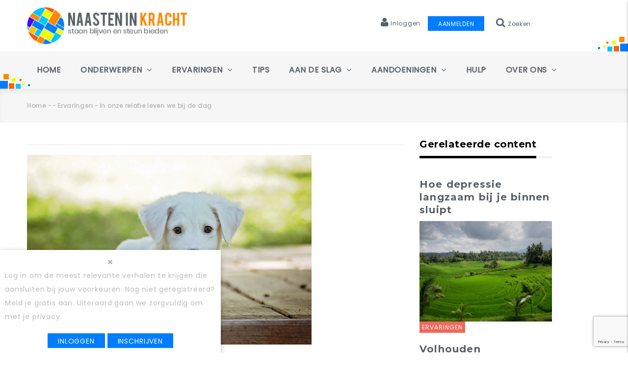

--- FILE ---
content_type: text/html; charset=UTF-8
request_url: https://naasteninkracht.nl/nl/node/115
body_size: 10885
content:


<!-- THEME DEBUG -->
<!-- THEME HOOK: 'html' -->
<!-- FILE NAME SUGGESTIONS:
   * html--node--115.html.twig
   * html--node--%.html.twig
   * html--node.html.twig
   x html.html.twig
-->
<!-- BEGIN OUTPUT from 'themes/gavias_great/templates/page/html.html.twig' -->
<!DOCTYPE html>
<html lang="nl" dir="ltr" prefix="content: http://purl.org/rss/1.0/modules/content/  dc: http://purl.org/dc/terms/  foaf: http://xmlns.com/foaf/0.1/  og: http://ogp.me/ns#  rdfs: http://www.w3.org/2000/01/rdf-schema#  schema: http://schema.org/  sioc: http://rdfs.org/sioc/ns#  sioct: http://rdfs.org/sioc/types#  skos: http://www.w3.org/2004/02/skos/core#  xsd: http://www.w3.org/2001/XMLSchema# ">
  <head>
    <meta charset="utf-8" />
<link rel="image_src" href="/sites/default/files/articles/15%20In%20onze%20relatie%20leven%20we%20bij%20de%20dag.jpeg" />
<meta name="description" content="Harm en ik zijn 18 jaar getrouwd. Toen ik Harm leerde kennen wist ik dat hij manisch depressief was. Nu heet het dat hij aan bipolaire stoornissen met psychosen lijdt. Ik stond voor de keuze: stop ik met onze relatie of gaan we samen verder? Ik heb voor dat laatste gekozen. Nu, 18 jaar later, kijk ik terug op een periode van samen lachen en samen huilen. We kunnen samen veel lachen en lol maken. Onbegrip en reacties van anderen op ons gedrag werkt dan weer op onze lachspieren." />
<meta itemprop="name" content="In onze relatie leven we bij de dag" />
<meta itemprop="description" content="Harm en ik zijn 18 jaar getrouwd. Toen ik Harm leerde kennen wist ik dat hij manisch depressief was. Nu heet het dat hij aan bipolaire stoornissen met psychosen lijdt. Ik stond voor de keuze: stop ik met onze relatie of gaan we samen verder? Ik heb voor dat laatste gekozen. Nu, 18 jaar later, kijk ik terug op een periode van samen lachen en samen huilen. We kunnen samen veel lachen en lol maken. Onbegrip en reacties van anderen op ons gedrag werkt dan weer op onze lachspieren." />
<meta itemprop="image" content="/sites/default/files/articles/15%20In%20onze%20relatie%20leven%20we%20bij%20de%20dag.jpeg" />
<meta property="og:title" content="In onze relatie leven we bij de dag" />
<meta property="og:description" content="Harm en ik zijn 18 jaar getrouwd. Toen ik Harm leerde kennen wist ik dat hij manisch depressief was. Nu heet het dat hij aan bipolaire stoornissen met psychosen lijdt. Ik stond voor de keuze: stop ik met onze relatie of gaan we samen verder? Ik heb voor dat laatste gekozen. Nu, 18 jaar later, kijk ik terug op een periode van samen lachen en samen huilen. We kunnen samen veel lachen en lol maken. Onbegrip en reacties van anderen op ons gedrag werkt dan weer op onze lachspieren." />
<meta property="og:image" content="https://naasteninkracht.nl/sites/default/files/articles/15%20In%20onze%20relatie%20leven%20we%20bij%20de%20dag.jpeg" />
<meta name="Generator" content="Drupal 9 (https://www.drupal.org)" />
<meta name="MobileOptimized" content="width" />
<meta name="HandheldFriendly" content="true" />
<meta name="viewport" content="width=device-width, initial-scale=1.0" />
<link rel="icon" href="/sites/default/files/favicon.ico" type="image/vnd.microsoft.icon" />
<link rel="alternate" hreflang="nl" href="https://naasteninkracht.nl/nl/node/115" />
<link rel="canonical" href="https://naasteninkracht.nl/nl/node/115" />
<link rel="shortlink" href="https://naasteninkracht.nl/nl/node/115" />


    <title>In onze relatie leven we bij de dag | Naasten in kracht</title>
    <link rel="stylesheet" media="all" href="/sites/default/files/css/css_xCnKJc2Ji8U3BKebh2b4r8lxe2j5laZqLuKiwe9dq0g.css" />
<link rel="stylesheet" media="all" href="/sites/default/files/css/css_TaUNMVfOcBEoWRJ7esSh-VvW4DurknN2bXYusgAGqPc.css" />
<link rel="stylesheet" media="all" href="//fonts.googleapis.com/css?family=Open+Sans:400,600,700,800" />
<link rel="stylesheet" media="all" href="//fonts.googleapis.com/css?family=Vollkorn:400,700" />
<link rel="stylesheet" media="all" href="/sites/default/files/css/css_eiIDGsVMo1qvwyprOXGxf-ktJ6zHmnEtWQrLkE5_Hv0.css" />

    <script type="application/json" data-drupal-selector="drupal-settings-json">{"path":{"baseUrl":"\/","scriptPath":null,"pathPrefix":"nl\/","currentPath":"node\/115","currentPathIsAdmin":false,"isFront":false,"currentLanguage":"nl"},"pluralDelimiter":"\u0003","suppressDeprecationErrors":true,"ajaxPageState":{"libraries":"captcha\/base,core\/drupal.ajax,core\/internal.jquery.form,gavias_blockbuilder\/gavias_blockbuilder.assets.frontend,gavias_great\/gavias_great.skin.default,gavias_great\/global-styling,poll\/drupal.poll-links,recaptcha_v3\/recaptcha_v3,spamicide\/spamicide,statistics\/drupal.statistics,system\/base,views\/views.module","theme":"gavias_great","theme_token":null},"ajaxTrustedUrl":{"form_action_p_pvdeGsVG5zNF_XLGPTvYSKCf43t8qZYSwcfZl2uzM":true,"\/nl\/node\/115?ajax_form=1":true},"statistics":{"data":{"nid":"115"},"url":"\/core\/modules\/statistics\/statistics.php"},"ajax":{"edit-captcha-response":{"callback":"recaptcha_v3_ajax_callback","event":"change","url":"\/nl\/node\/115?ajax_form=1","dialogType":"ajax","submit":{"_triggering_element_name":"captcha_response"}}},"user":{"uid":0,"permissionsHash":"8d83712f0824c9f2c2dd4a5244b12ebdaa5eb368e32658a70e0160309a6aedd1"}}</script>
<script src="/core/assets/vendor/jquery/jquery.min.js?v=3.6.2"></script>
<script src="/core/misc/drupalSettingsLoader.js?v=9.5.0"></script>
<script src="/sites/default/files/languages/nl_T8ms0Dvo_tSpw_4A0EmGXuB_XU0cWr53YmsegyYVVe4.js?t99onp"></script>
<script src="/core/misc/drupal.js?v=9.5.0"></script>
<script src="/core/misc/drupal.init.js?v=9.5.0"></script>
<script src="/themes/gavias_great/vendor/jquery-migrate.min.js?v=9.5.0"></script>
<script src="/themes/gavias_great/js/bootstrap.js?v=9.5.0"></script>
<script src="/themes/gavias_great/js/imagesloader.min.js?v=9.5.0"></script>
<script src="/themes/gavias_great/vendor/jquery.easing.js?v=9.5.0"></script>
<script src="/themes/gavias_great/vendor/owl-carousel/owl.carousel.js?v=9.5.0"></script>
<script src="/themes/gavias_great/vendor/perfect-scrollbar.jquery.min.js?v=9.5.0"></script>
<script src="/themes/gavias_great/js/sidebar-sticky.js?v=9.5.0"></script>
<script src="/themes/gavias_great/vendor/waypoint.js?v=9.5.0"></script>
<script src="/themes/gavias_great/vendor/masonry.pkgd.min.js?v=9.5.0"></script>
<script src="/themes/gavias_great/vendor/isotope.pkgd.min.js?v=9.5.0"></script>
<script src="/themes/gavias_great/vendor/jpreloader.min.js?v=9.5.0"></script>
<script src="/themes/gavias_great/js/main.js?v=9.5.0"></script>
<script src="/themes/gavias_great/dist/app.js?v=9.5.0"></script>


    

    <link rel="stylesheet" href="https://naasteninkracht.nl/themes/gavias_great/css/custom.css" media="screen" />
    <link rel="stylesheet" href="https://naasteninkracht.nl/themes/gavias_great/css/update.css" media="screen" />

          <style class="customize" type="text/css">body .body-page{color: #575F67;}body .body-page a:hover{color: #FF8800!important;}</style>
    
    
  </head>
 <body class="layout-no-sidebars not-preloader">
    <a href="#main-content" class="visually-hidden focusable">
      Overslaan en naar de inhoud gaan
    </a>
    
    

<!-- THEME DEBUG -->
<!-- THEME HOOK: 'off_canvas_page_wrapper' -->
<!-- BEGIN OUTPUT from 'core/modules/system/templates/off-canvas-page-wrapper.html.twig' -->
  <div class="dialog-off-canvas-main-canvas" data-off-canvas-main-canvas>
    

<!-- THEME DEBUG -->
<!-- THEME HOOK: 'page' -->
<!-- FILE NAME SUGGESTIONS:
   * page--node--115.html.twig
   * page--node--%.html.twig
   * page--node--ervaringsverhalen.html.twig
   * page--node.html.twig
   x page.html.twig
-->
<!-- BEGIN OUTPUT from 'themes/gavias_great/templates/page/page.html.twig' -->
<div class="body-page">
	       <header id="header" class="header-v1">
  
  <div class="topbar">
  <div class="container">
    <div class="row">
      
      <div class="topbar-left col-sm-6 col-xs-12  branding logo">
          <a href="/" class="logo"></a>
      </div>

      <div class="topbar-right col-sm-6 col-xs-12">
         
          

      <div class="gva-account-region ">
                      <a href="/user"><span class="icon"><i class="fa fa-user"></i> Inloggen</span></a>
            <a href="/user/create-new" class="btn">Aanmelden</span></a>
          
          
          <div class="search-content">
            <div class="content-inner">  
                              

<!-- THEME DEBUG -->
<!-- THEME HOOK: 'region' -->
<!-- FILE NAME SUGGESTIONS:
   * region--account.html.twig
   x region.html.twig
-->
<!-- BEGIN OUTPUT from 'core/modules/system/templates/region.html.twig' -->
  <div>
    

<!-- THEME DEBUG -->
<!-- THEME HOOK: 'block' -->
<!-- FILE NAME SUGGESTIONS:
   * block--userlogin.html.twig
   * block--user-login-block.html.twig
   * block--user.html.twig
   x block.html.twig
-->
<!-- BEGIN OUTPUT from 'themes/gavias_great/templates/block/block.html.twig' -->
<div id="block-userlogin" role="form" class="block block-user block-user-login-block">
  
      <h2 class="block-title" ><span>Login</span></h2>
    
      <div class="content block-content">
      

<!-- THEME DEBUG -->
<!-- THEME HOOK: 'form' -->
<!-- BEGIN OUTPUT from 'core/modules/system/templates/form.html.twig' -->
<form class="user-login-form" data-drupal-selector="user-login-form" action="/nl/node/115?destination=/nl/node/115" method="post" id="user-login-form" accept-charset="UTF-8">
  

<!-- THEME DEBUG -->
<!-- THEME HOOK: 'form_element' -->
<!-- BEGIN OUTPUT from 'core/modules/system/templates/form-element.html.twig' -->
<div class="js-form-item form-item js-form-type-email form-item-name js-form-item-name">
      

<!-- THEME DEBUG -->
<!-- THEME HOOK: 'form_element_label' -->
<!-- BEGIN OUTPUT from 'core/modules/system/templates/form-element-label.html.twig' -->
<label for="edit-name" class="js-form-required form-required">Email</label>
<!-- END OUTPUT from 'core/modules/system/templates/form-element-label.html.twig' -->


        

<!-- THEME DEBUG -->
<!-- THEME HOOK: 'input__email' -->
<!-- FILE NAME SUGGESTIONS:
   * input--email.html.twig
   x input.html.twig
-->
<!-- BEGIN OUTPUT from 'core/modules/system/templates/input.html.twig' -->
<input autocorrect="none" spellcheck="false" data-drupal-selector="edit-name" type="email" id="edit-name" name="name" value="" size="15" maxlength="254" class="form-email required" required="required" aria-required="true" />

<!-- END OUTPUT from 'core/modules/system/templates/input.html.twig' -->


        </div>

<!-- END OUTPUT from 'core/modules/system/templates/form-element.html.twig' -->



<!-- THEME DEBUG -->
<!-- THEME HOOK: 'form_element' -->
<!-- BEGIN OUTPUT from 'core/modules/system/templates/form-element.html.twig' -->
<div class="js-form-item form-item js-form-type-password form-item-pass js-form-item-pass">
      

<!-- THEME DEBUG -->
<!-- THEME HOOK: 'form_element_label' -->
<!-- BEGIN OUTPUT from 'core/modules/system/templates/form-element-label.html.twig' -->
<label for="edit-pass" class="js-form-required form-required">Wachtwoord</label>
<!-- END OUTPUT from 'core/modules/system/templates/form-element-label.html.twig' -->


        

<!-- THEME DEBUG -->
<!-- THEME HOOK: 'input__password' -->
<!-- FILE NAME SUGGESTIONS:
   * input--password.html.twig
   x input.html.twig
-->
<!-- BEGIN OUTPUT from 'core/modules/system/templates/input.html.twig' -->
<input data-drupal-selector="edit-pass" type="password" id="edit-pass" name="pass" size="15" maxlength="128" class="form-text required" required="required" aria-required="true" />

<!-- END OUTPUT from 'core/modules/system/templates/input.html.twig' -->


        </div>

<!-- END OUTPUT from 'core/modules/system/templates/form-element.html.twig' -->



<!-- THEME DEBUG -->
<!-- THEME HOOK: 'input__hidden' -->
<!-- FILE NAME SUGGESTIONS:
   * input--hidden.html.twig
   x input.html.twig
-->
<!-- BEGIN OUTPUT from 'core/modules/system/templates/input.html.twig' -->
<input autocomplete="off" data-drupal-selector="form-vhsyhnuys-fo3raclwt3saav1ubejrojguygooywuno" type="hidden" name="form_build_id" value="form-vhSyhNuYS-FO3RacLWT3saav1uBEJrojGuYgOOYWuno" />

<!-- END OUTPUT from 'core/modules/system/templates/input.html.twig' -->



<!-- THEME DEBUG -->
<!-- THEME HOOK: 'input__hidden' -->
<!-- FILE NAME SUGGESTIONS:
   * input--hidden.html.twig
   x input.html.twig
-->
<!-- BEGIN OUTPUT from 'core/modules/system/templates/input.html.twig' -->
<input data-drupal-selector="edit-user-login-form" type="hidden" name="form_id" value="user_login_form" />

<!-- END OUTPUT from 'core/modules/system/templates/input.html.twig' -->

<div><p><a href="/nl/user/password">Wachtwoord vergeten, klik hier.</p></div>

<!-- THEME DEBUG -->
<!-- THEME HOOK: 'form_element' -->
<!-- BEGIN OUTPUT from 'core/modules/system/templates/form-element.html.twig' -->
<div class="js-form-item form-item js-form-type-textfield form-item-feed-me js-form-item-feed-me">
      

<!-- THEME DEBUG -->
<!-- THEME HOOK: 'form_element_label' -->
<!-- BEGIN OUTPUT from 'core/modules/system/templates/form-element-label.html.twig' -->
<label for="edit-feed-me--2">Feed me</label>
<!-- END OUTPUT from 'core/modules/system/templates/form-element-label.html.twig' -->


        

<!-- THEME DEBUG -->
<!-- THEME HOOK: 'input__textfield' -->
<!-- FILE NAME SUGGESTIONS:
   * input--textfield.html.twig
   x input.html.twig
-->
<!-- BEGIN OUTPUT from 'core/modules/system/templates/input.html.twig' -->
<input class="feed_me_textfield form-text" data-drupal-selector="edit-feed-me" type="text" id="edit-feed-me--2" name="feed_me" value="" size="60" maxlength="128" />

<!-- END OUTPUT from 'core/modules/system/templates/input.html.twig' -->


        </div>

<!-- END OUTPUT from 'core/modules/system/templates/form-element.html.twig' -->



<!-- THEME DEBUG -->
<!-- THEME HOOK: 'container' -->
<!-- BEGIN OUTPUT from 'core/modules/system/templates/container.html.twig' -->
<div data-drupal-selector="edit-actions" class="form-actions js-form-wrapper form-wrapper" id="edit-actions--2">

<!-- THEME DEBUG -->
<!-- THEME HOOK: 'input__submit' -->
<!-- FILE NAME SUGGESTIONS:
   * input--submit.html.twig
   x input.html.twig
-->
<!-- BEGIN OUTPUT from 'core/modules/system/templates/input.html.twig' -->
<input data-drupal-selector="edit-submit" type="submit" id="edit-submit--3" name="op" value="Inloggen" class="button js-form-submit form-submit" />

<!-- END OUTPUT from 'core/modules/system/templates/input.html.twig' -->

</div>

<!-- END OUTPUT from 'core/modules/system/templates/container.html.twig' -->


</form>

<!-- END OUTPUT from 'core/modules/system/templates/form.html.twig' -->



<!-- THEME DEBUG -->
<!-- THEME HOOK: 'item_list' -->
<!-- BEGIN OUTPUT from 'core/modules/system/templates/item-list.html.twig' -->
<ul><li><a href="/nl/user/register" title="Nieuwe gebruikersaccount aanmaken." class="create-account-link">Nieuw account aanmaken</a></li><li><a href="/nl/user/password" title="Wachtwoord reset-instructies per e-mail versturen." class="request-password-link">Uw wachtwoord opnieuw instellen</a></li></ul>
<!-- END OUTPUT from 'core/modules/system/templates/item-list.html.twig' -->


    </div>
  </div>

<!-- END OUTPUT from 'themes/gavias_great/templates/block/block.html.twig' -->



<!-- THEME DEBUG -->
<!-- THEME HOOK: 'block' -->
<!-- FILE NAME SUGGESTIONS:
   * block--searchform.html.twig
   x block--search-form-block.html.twig
   * block--search.html.twig
   * block.html.twig
-->
<!-- BEGIN OUTPUT from 'themes/gavias_great/templates/block/block--search-form-block.html.twig' -->
<form class="search-block-form search-form" data-drupal-selector="search-block-form" id="block-searchform" role="search">
  
</form>

<!-- END OUTPUT from 'themes/gavias_great/templates/block/block--search-form-block.html.twig' -->


  </div>

<!-- END OUTPUT from 'core/modules/system/templates/region.html.twig' -->


                
            </div>  
          </div>  
        </div>
        <div class="gva-search-region search-region">
          <a href="/search/" class="icon"><i class="fa fa-search"></i> Zoeken</a>
        </div>

      </div>
    </div>
  </div>
</div>

     
    <div class="header-bottom gv-sticky-menu">
      <div class="main-menu">
        <div class="container">
           <div class="row">
              <div class="col-xs-12 area-main-menu">
                <div class="area-inner menu-hover">
                                      

<!-- THEME DEBUG -->
<!-- THEME HOOK: 'region' -->
<!-- FILE NAME SUGGESTIONS:
   * region--main-menu.html.twig
   x region.html.twig
-->
<!-- BEGIN OUTPUT from 'core/modules/system/templates/region.html.twig' -->
  <div>
    

<!-- THEME DEBUG -->
<!-- THEME HOOK: 'block' -->
<!-- FILE NAME SUGGESTIONS:
   * block--gavias-great-mainnavigation.html.twig
   * block--system-menu-block--main.html.twig
   x block--system-menu-block.html.twig
   * block--system.html.twig
   * block.html.twig
-->
<!-- BEGIN OUTPUT from 'themes/gavias_great/templates/block/block--system-menu-block.html.twig' -->
<nav role="navigation" aria-labelledby="block-gavias-great-mainnavigation-menu" id="block-gavias-great-mainnavigation" class="block block-menu navigation menu--main">
          
  
  <h2  class="visually-hidden block-title block-title" id="block-gavias-great-mainnavigation-menu"><span>Main navigation</span></h2>
  
  <div class="block-content">
                 

<!-- THEME DEBUG -->
<!-- THEME HOOK: 'menu__main' -->
<!-- FILE NAME SUGGESTIONS:
   x menu--main.html.twig
   x menu--main.html.twig
   * menu.html.twig
-->
<!-- BEGIN OUTPUT from 'themes/gavias_great/templates/navigation/menu--main.html.twig' -->

<div class="gva-navigation">

              <ul class="clearfix gva_menu gva_menu_main">
                                      <li  class="menu-item ">
        <a href="/nl">
                    Home
            
        </a>
          
              </li>
                                  <li  class="menu-item menu-item--expanded ">
        <a href="/nl/onderwerpen">
                    Onderwerpen
                      <span class="icaret nav-plus fa fa-angle-down"></span>
            
        </a>
          
                                <ul class="menu sub-menu">
                                      <li  class="menu-item menu-item--expanded">
        <a href="/nl/zorgen-voor-jezelf">
                    Voor jezelf zorgen
                      <span class="icaret nav-plus fa fa-angle-down"></span>
            
        </a>
          
                                <ul class="menu sub-menu">
                                      <li  class="menu-item">
        <a href="/nl/voor-jezelf-zorgen">
                    Voor jezelf zorgen
            
        </a>
          
              </li>
                                  <li  class="menu-item">
        <a href="/nl/grenzen-stellen">
                    Grenzen stellen
            
        </a>
          
              </li>
                                  <li  class="menu-item">
        <a href="/nl/hulp-zoeken-voor-jezelf">
                    Hulp vragen
            
        </a>
          
              </li>
                                  <li  class="menu-item">
        <a href="/nl/werk-en-zorgen-voor-een-ander">
                    Werk en mantelzorg
            
        </a>
          
              </li>
        </ul>
  
              </li>
                                  <li  class="menu-item menu-item--expanded">
        <a href="/nl/zorgen-voor-de-ander">
                    Voor de ander zorgen
                      <span class="icaret nav-plus fa fa-angle-down"></span>
            
        </a>
          
                                <ul class="menu sub-menu">
                                      <li  class="menu-item">
        <a href="/nl/voor-de-ander-zorgen">
                    Voor de ander zorgen
            
        </a>
          
              </li>
                                  <li  class="menu-item">
        <a href="/nl/alcohol-en-drugs-en-psychische-kwetsbaarheid">
                    Alcohol en drugs en psychische kwetsbaarheid
            
        </a>
          
              </li>
                                  <li  class="menu-item">
        <a href="/nl/behandeling">
                    Behandeling
            
        </a>
          
              </li>
                                  <li  class="menu-item">
        <a href="/nl/crisis">
                    Crisis
            
        </a>
          
              </li>
                                  <li  class="menu-item">
        <a href="/nl/financien">
                    Geldzaken
            
        </a>
          
              </li>
                                  <li  class="menu-item">
        <a href="/nl/werk-en-opleiding">
                    Werk en opleiding
            
        </a>
          
              </li>
                                  <li  class="menu-item">
        <a href="/nl/wonen">
                    Wonen
            
        </a>
          
              </li>
        </ul>
  
              </li>
        </ul>
  
              </li>
                                  <li  class="menu-item menu-item--expanded ">
        <a href="/nl/ervarings-verhalen-zoeken">
                    Ervaringen
                      <span class="icaret nav-plus fa fa-angle-down"></span>
            
        </a>
          
                                <ul class="menu sub-menu">
                                      <li  class="menu-item">
        <a href="/nl/ervarings-verhalen-zoeken">
                    Ervaringsverhalen
            
        </a>
          
              </li>
                                  <li  class="menu-item">
        <a href="/nl/form/ervaringsverhalen">
                    Deel je verhaal online
            
        </a>
          
              </li>
        </ul>
  
              </li>
                                  <li  class="menu-item">
        <a href="https://naasteninkracht.nl/nl/tips-zoeken">
                    Tips
            
        </a>
          
              </li>
                                  <li  class="menu-item menu-item--expanded">
        <a href="/nl/aan-de-slag">
                    Aan de slag
                      <span class="icaret nav-plus fa fa-angle-down"></span>
            
        </a>
          
                                <ul class="menu sub-menu">
                                      <li  class="menu-item">
        <a href="/nl/aan-de-slag">
                    Welkom
            
        </a>
          
              </li>
                                  <li  class="menu-item">
        <a href="/nl/grenzen-ontdekken">
                    Module grenzen ontdekken
            
        </a>
          
              </li>
                                  <li  class="menu-item">
        <a href="/nl/grenzen-bewaken">
                    Module grenzen bewaken
            
        </a>
          
              </li>
        </ul>
  
              </li>
                         
         
                          <li  class="menu-item menu-item--expanded  gva-mega-menu megamenu menu-grid menu-columns-3">
        <a href="/nl/aandoeningen">
                    Aandoeningen
                      <span class="icaret nav-plus fa fa-angle-down"></span>
            
        </a>
          
                                <ul class="menu sub-menu">
                                      <li  class="menu-item">
        <a href="/nl/aandoeningen-introductie">
                    Aandoeningen: introductie
            
        </a>
          
              </li>
                                  <li  class="menu-item">
        <a href="/nl/add">
                    ADD
            
        </a>
          
              </li>
                                  <li  class="menu-item">
        <a href="/nl/adhd">
                    ADHD
            
        </a>
          
              </li>
                                  <li  class="menu-item">
        <a href="/nl/angst">
                    Angst
            
        </a>
          
              </li>
                                  <li  class="menu-item">
        <a href="/nl/autisme">
                    Autisme
            
        </a>
          
              </li>
                                  <li  class="menu-item">
        <a href="/nl/bipolaire-stoornis">
                    Bipolaire stoornis
            
        </a>
          
              </li>
                                  <li  class="menu-item">
        <a href="/nl/borderline">
                    Borderline
            
        </a>
          
              </li>
                                  <li  class="menu-item">
        <a href="/nl/depressie">
                    Depressie
            
        </a>
          
              </li>
                                  <li  class="menu-item">
        <a href="/nl/dissociatieve-stoornis">
                    Dissociatieve stoornissen
            
        </a>
          
              </li>
                                  <li  class="menu-item">
        <a href="/nl/dwangstoornis">
                    Dwangstoornis
            
        </a>
          
              </li>
                                  <li  class="menu-item">
        <a href="/nl/eetstoornissen">
                    Eetstoornissen
            
        </a>
          
              </li>
                                  <li  class="menu-item">
        <a href="/nl/psychosegevoeligheid">
                    Psychose(gevoeligheid)
            
        </a>
          
              </li>
                                  <li  class="menu-item">
        <a href="/nl/verslaving">
                    Verslaving
            
        </a>
          
              </li>
                                  <li  class="menu-item">
        <a href="/nl/zelfbeschadiging">
                    Zelfbeschadiging
            
        </a>
          
              </li>
        </ul>
  
              </li>
                                  <li  class="menu-item ">
        <a href="/nl/hulppagina">
                    Hulp
            
        </a>
          
              </li>
                                  <li  class="menu-item menu-item--expanded ">
        <a href="/nl/wie-zijn-wij">
                    Over ons
                      <span class="icaret nav-plus fa fa-angle-down"></span>
            
        </a>
          
                                <ul class="menu sub-menu">
                                      <li  class="menu-item">
        <a href="/nl/wie-zijn-wij">
                    Wie zijn wij?
            
        </a>
          
              </li>
                                  <li  class="menu-item">
        <a href="/nl/vriendenvan">
                    Vrienden van
            
        </a>
          
              </li>
                                  <li  class="menu-item">
        <a href="/nl/privacyverklaring">
                    Privacyverklaring
            
        </a>
          
              </li>
        </ul>
  
              </li>
        </ul>
  

</div>

<!-- END OUTPUT from 'themes/gavias_great/templates/navigation/menu--main.html.twig' -->


        </div>  
</nav>

<!-- END OUTPUT from 'themes/gavias_great/templates/block/block--system-menu-block.html.twig' -->


  </div>

<!-- END OUTPUT from 'core/modules/system/templates/region.html.twig' -->


                    
                  <div id="menu-bar" class="menu-bar">
                    <span class="one"></span>
                    <span class="two"></span>
                    <span class="three"></span>
                  </div>
                </div>   
              </div>
           </div>
        </div>
      </div>
   </div>
   
</header>
	
   		<div class="breadcrumbs">
			

<!-- THEME DEBUG -->
<!-- THEME HOOK: 'region' -->
<!-- FILE NAME SUGGESTIONS:
   * region--breadcrumbs.html.twig
   x region.html.twig
-->
<!-- BEGIN OUTPUT from 'core/modules/system/templates/region.html.twig' -->
  <div>
    

<!-- THEME DEBUG -->
<!-- THEME HOOK: 'block' -->
<!-- FILE NAME SUGGESTIONS:
   * block--gavias-great-breadcrumbs.html.twig
   x block--system-breadcrumb-block.html.twig
   * block--system.html.twig
   * block.html.twig
-->
<!-- BEGIN OUTPUT from 'themes/gavias_great/templates/block/block--system-breadcrumb-block.html.twig' -->

<div class="breadcrumb-content-inner">
  <div id="block-gavias-great-breadcrumbs" class="text-white block gva-block-breadcrumb block-system block-system-breadcrumb-block no-title">
    <div class="breadcrumb-style" style="background-color: #F6F6F6;background-position: center center;background-repeat: no-repeat;">
      <div class="container">
        <div class="content-inner">
          <h2 class="page-title hidden"> </h2>
           
                      
                      <div class="">
              <div class="content block-content">
                

<!-- THEME DEBUG -->
<!-- THEME HOOK: 'breadcrumb' -->
<!-- BEGIN OUTPUT from 'themes/gavias_great/templates/navigation/breadcrumb.html.twig' -->
  <nav class="breadcrumb" role="navigation">
    <h2 id="system-breadcrumb" class="visually-hidden">Kruimelpad</h2>
    <ol>
      
                <li>
                  <a href="/nl">Home</a>
                          <span class=""> - </span>
          
      </li>
                <li>
                  <a href="/nl/node"></a>
                          <span class=""> - </span>
          
      </li>
                <li>
                  <a href="/nl/ervaringen">Ervaringen</a>
                          <span class=""> - </span>
          
      </li>
                <li>
                  
                  
      </li>
                <li>
                  In onze relatie leven we bij de dag
                  
      </li>
    
      <li></li>
    </ol>
  </nav>

<!-- END OUTPUT from 'themes/gavias_great/templates/navigation/breadcrumb.html.twig' -->


              </div>
            </div>  
                  </div>  
      </div>
    </div>
  </div>     
</div>

<!-- END OUTPUT from 'themes/gavias_great/templates/block/block--system-breadcrumb-block.html.twig' -->


  </div>

<!-- END OUTPUT from 'core/modules/system/templates/region.html.twig' -->

	
		</div>
		
	<div role="main" class="main main-page">	
		 

 

  <div class="help">
    <div class="container">
      <div class="content-inner">
        

<!-- THEME DEBUG -->
<!-- THEME HOOK: 'region' -->
<!-- FILE NAME SUGGESTIONS:
   * region--help.html.twig
   x region.html.twig
-->
<!-- BEGIN OUTPUT from 'core/modules/system/templates/region.html.twig' -->
  <div>
    

<!-- THEME DEBUG -->
<!-- THEME HOOK: 'block' -->
<!-- FILE NAME SUGGESTIONS:
   * block--gavias-great-messages.html.twig
   x block--system-messages-block.html.twig
   * block--system.html.twig
   * block.html.twig
-->
<!-- BEGIN OUTPUT from 'core/modules/system/templates/block--system-messages-block.html.twig' -->
<div data-drupal-messages-fallback class="hidden"></div>

<!-- END OUTPUT from 'core/modules/system/templates/block--system-messages-block.html.twig' -->


  </div>

<!-- END OUTPUT from 'core/modules/system/templates/region.html.twig' -->


      </div>
    </div>
  </div>



<div class="clearfix"></div>
<div class="clearfix"></div>		<div id="content" class="content content-full">
			<div class="container">	
				<div class="content-main-inner">
	<div class="row">
		
					
						 				 		
							
       

		<div id="page-main-content" class="main-content col-xs-12 col-md-8 sb-r  nlnode115">

			<div class="main-content-inner">
													<div class="content-main">
						

<!-- THEME DEBUG -->
<!-- THEME HOOK: 'region' -->
<!-- FILE NAME SUGGESTIONS:
   * region--content.html.twig
   x region.html.twig
-->
<!-- BEGIN OUTPUT from 'core/modules/system/templates/region.html.twig' -->
  <div>
    

<!-- THEME DEBUG -->
<!-- THEME HOOK: 'block' -->
<!-- FILE NAME SUGGESTIONS:
   * block--tabbladen.html.twig
   * block--local-tasks-block.html.twig
   * block--core.html.twig
   x block.html.twig
-->
<!-- BEGIN OUTPUT from 'themes/gavias_great/templates/block/block.html.twig' -->
<div id="block-tabbladen" class="block block-core block-local-tasks-block no-title">
  
    
      <div class="content block-content">
      

<!-- THEME DEBUG -->
<!-- THEME HOOK: 'menu_local_tasks' -->
<!-- BEGIN OUTPUT from 'themes/gavias_great/templates/navigation/menu-local-tasks.html.twig' -->
  <h2 class="visually-hidden">Primaire tabs</h2>
  <ul class="tabs primary nav-tabs drupal-tabs"></ul>

<!-- END OUTPUT from 'themes/gavias_great/templates/navigation/menu-local-tasks.html.twig' -->


    </div>
  </div>

<!-- END OUTPUT from 'themes/gavias_great/templates/block/block.html.twig' -->



<!-- THEME DEBUG -->
<!-- THEME HOOK: 'block' -->
<!-- FILE NAME SUGGESTIONS:
   * block--gavias-great-content.html.twig
   * block--system-main-block.html.twig
   * block--system.html.twig
   x block.html.twig
-->
<!-- BEGIN OUTPUT from 'themes/gavias_great/templates/block/block.html.twig' -->
<div id="block-gavias-great-content" class="block block-system block-system-main-block no-title">
  
    
      <div class="content block-content">
      

<!-- THEME DEBUG -->
<!-- THEME HOOK: 'node' -->
<!-- FILE NAME SUGGESTIONS:
   * node--115--full.html.twig
   * node--115.html.twig
   * node--ervaringsverhalen--full.html.twig
   x node--ervaringsverhalen.html.twig
   * node--full.html.twig
   * node.html.twig
-->
<!-- BEGIN OUTPUT from 'themes/gavias_great/templates/node/node--ervaringsverhalen.html.twig' -->

<!-- Start Display article for teaser page -->
<!-- Start Display article for detail page -->

<article data-history-node-id="115" role="article" about="/nl/node/115" class="node node-detail node--type-ervaringsverhalen node--promoted node--view-mode-full clearfix">
  <div class="post-block">

    <div class="post-thumbnail post-">
              

<!-- THEME DEBUG -->
<!-- THEME HOOK: 'field' -->
<!-- FILE NAME SUGGESTIONS:
   * field--node--field-image--ervaringsverhalen.html.twig
   * field--node--field-image.html.twig
   * field--node--ervaringsverhalen.html.twig
   * field--field-image.html.twig
   * field--image.html.twig
   x field.html.twig
-->
<!-- BEGIN OUTPUT from 'themes/gavias_great/templates/fields/field.html.twig' -->

            <div class="field field--name-field-image field--type-image field--label-hidden field__item">

<!-- THEME DEBUG -->
<!-- THEME HOOK: 'image_formatter' -->
<!-- BEGIN OUTPUT from 'core/modules/image/templates/image-formatter.html.twig' -->
  

<!-- THEME DEBUG -->
<!-- THEME HOOK: 'image' -->
<!-- BEGIN OUTPUT from 'core/modules/system/templates/image.html.twig' -->
<img loading="lazy" src="/sites/default/files/articles/15%20In%20onze%20relatie%20leven%20we%20bij%20de%20dag.jpeg" width="940" height="627" alt="In onze relatie leven we bij de dag" typeof="foaf:Image" />

<!-- END OUTPUT from 'core/modules/system/templates/image.html.twig' -->



<!-- END OUTPUT from 'core/modules/image/templates/image-formatter.html.twig' -->

</div>
      
<!-- END OUTPUT from 'themes/gavias_great/templates/fields/field.html.twig' -->


          </div>

    <div class="post-content">
      <div>

<!-- THEME DEBUG -->
<!-- THEME HOOK: 'field' -->
<!-- FILE NAME SUGGESTIONS:
   * field--node--field-post-category--ervaringsverhalen.html.twig
   * field--node--field-post-category.html.twig
   * field--node--ervaringsverhalen.html.twig
   x field--field-post-category.html.twig
   * field--entity-reference.html.twig
   * field.html.twig
-->
<!-- BEGIN OUTPUT from 'themes/gavias_great/templates/fields/field--field-post-category.html.twig' -->
  <div class="post-categories categories-background orange" >Ervaringen</div>

<!-- END OUTPUT from 'themes/gavias_great/templates/fields/field--field-post-category.html.twig' -->

</div>


                 
          <h1 class="post-title">

<!-- THEME DEBUG -->
<!-- THEME HOOK: 'field' -->
<!-- FILE NAME SUGGESTIONS:
   * field--node--title--ervaringsverhalen.html.twig
   x field--node--title.html.twig
   * field--node--ervaringsverhalen.html.twig
   * field--title.html.twig
   * field--string.html.twig
   * field.html.twig
-->
<!-- BEGIN OUTPUT from 'core/modules/node/templates/field--node--title.html.twig' -->

<span>In onze relatie leven we bij de dag</span>

<!-- END OUTPUT from 'core/modules/node/templates/field--node--title.html.twig' -->

</h1>
            


            <div class="node__content clearfix">
              

<!-- THEME DEBUG -->
<!-- THEME HOOK: 'field' -->
<!-- FILE NAME SUGGESTIONS:
   * field--node--body--ervaringsverhalen.html.twig
   * field--node--body.html.twig
   * field--node--ervaringsverhalen.html.twig
   * field--body.html.twig
   * field--text-with-summary.html.twig
   x field.html.twig
-->
<!-- BEGIN OUTPUT from 'themes/gavias_great/templates/fields/field.html.twig' -->

            <div class="field field--name-body field--type-text-with-summary field--label-hidden field__item"><p><span><span><span>Harm en ik zijn 18 jaar getrouwd. Toen ik Harm leerde kennen wist ik dat hij manisch depressief was. Nu heet het dat hij aan <a href="https://naasteninkracht.nl/bipolaire-stoornis" target="_blank">bipolaire stoornissen</a> met psychosen lijdt. Ik stond voor de keuze: stop ik met onze relatie of gaan we samen verder? Ik heb voor dat laatste gekozen. Nu, 18 jaar later, kijk ik terug op een periode van samen lachen en samen huilen. We kunnen samen veel lachen en lol maken. Onbegrip en reacties van anderen op ons gedrag werkt dan weer op onze lachspieren. Maar als ‘partner van’ leef ik altijd met alarmbelletjes in mijn hoofd.  Niet te ver vooruitkijken.  ‘Hoe gaat het vandaag’ is ver genoeg. In onze relatie leven we bij de dag. We proberen de slechte dagen te accepteren en we genieten van wat alle goede dagen ons brengen. „Met wat je nu weet, zou je dan met Harm zijn getrouwd?” vroeg een neef onlangs. Daar moest ik over nadenken voordat ik ja zei. De conclusie van mijn neef was even simpel als verassend. „Dan hou je van uitdagingen.”<br /><br /><span>Toen Harm nog thuis woonde kenden we periodes van opname waarbij manie overging in psychose. Als Harm na zo’n periode weer thuis was, spraken we altijd over zijn psychose. Over wat hij toen beleefde en over mijn beleving ervan. Maar ondanks de zwaarte van zo’n periode zijn manische perioden soms handig om doelen te bereiken die anders onbereikbaar zijn. Zo wilde ik al langer graag een hond en níet alleen voor mezelf. Helaas kwamen honden er bij Harm niet in. Tot ik hem in een van zijn manische periodes een foto van een schattige puppy liet zien. Harm stond toen direct open voor mijn argumenten dat een hond fijn gezelschap zou zijn als ik naar mijn werk was. Ook zou een hondje hem meer structuur bieden. Zo kwam Droppie in ons leven en Harm was dolblij met hem. Harm woont inmiddels al 4 jaar niet meer thuis maar vindt het helemaal geweldig als Droppie en ik op bezoek komen.</span></span></span></span><br /><br /><span><span><span><span>Toen het moment daar was dat wonen in een beschermde leefomgeving voor Harm en mij het beste was, had ik daar wel moeite mee. Ik voelde me schuldig. Ik had de zorg toch moeten volhouden? Aan de ene kant voelde het als falen, aan de andere kant als een opluchting: ik hoef het niet meer alleen te doen. Zonder de dagelijkse zorg kreeg ik weer ruimte om nieuwe dingen te ontdekken. Bijvoorbeeld dat het belangrijk is dat het goed gaat met mij, omdat ik dan voor Harm het meeste kan betekenen. Hoewel het steeds minder goed lukt, probeer ik Harm bij zo veel mogelijk beslissingen te betrekken. Maar ik heb ook geleerd te accepteren dat het soms goed is als ik voor hem besluiten neem.</span></span></span></span><br /><br /><span><span><span><span>Harm en ik genieten van onze momenten samen. Hij is een tevreden mens en is blij is met de kleine leuke dingen die het leven hem biedt. Onlangs vroeg ik hem wat hij graag zou willen: samen ergens naartoe, uit eten, iets anders? Zijn antwoord ontroerde me: hij wilde graag 2 nachtjes thuis slapen en bij McDonald’s gaan eten. Meer wensen had hij niet. Soms zou ik willen dat ik met zo weinig tevreden kon zijn.</span></span></span></span><br /><br /><span><span><strong><span><span>Tips van Nelly</span></span></strong></span></span></p>

<ol><li><span><span><span><span>Blijf bewust genieten van de kleine dingen die je samen doet en deelt.</span></span></span></span></li>
	<li><span><span><span><span>Zorg als eerst goed voor je zelf, geef aan als het je teveel wordt en waar je behoefte aan hebt.</span></span></span></span></li>
	<li><span><span><span><span>Blijf de humor van de dingen inzien.</span></span></span></span></li>
</ol></div>
      
<!-- END OUTPUT from 'themes/gavias_great/templates/fields/field.html.twig' -->


              </div>

                        <div class="related-posts margin-top-30">
                
              </div>

              <div id="node-single-comment">
                 
              </div>


      




    </div>

  </div>

</article>

<!-- End Display article for detail page -->

<!-- END OUTPUT from 'themes/gavias_great/templates/node/node--ervaringsverhalen.html.twig' -->


    </div>
  </div>

<!-- END OUTPUT from 'themes/gavias_great/templates/block/block.html.twig' -->



<!-- THEME DEBUG -->
<!-- THEME HOOK: 'block' -->
<!-- FILE NAME SUGGESTIONS:
   * block--postreview.html.twig
   * block--post-review-block.html.twig
   * block--post-review.html.twig
   x block.html.twig
-->
<!-- BEGIN OUTPUT from 'themes/gavias_great/templates/block/block.html.twig' -->
<div id="block-postreview" class="block block-post-review block-post-review-block">
  
      <h2 class="block-title" ><span>Post review</span></h2>
    
      <div class="content block-content">
      

<!-- THEME DEBUG -->
<!-- THEME HOOK: 'post_review_block' -->
<!-- BEGIN OUTPUT from 'modules/aristoteles/post_review/templates/post-review-block.html.twig' -->
<div class="main_widget_post_review">
    <div class="total heart_score">
        <p>
            <i class="fa fa-heart"></i>
            <span class="total">(<span class="total_counter">19</span>)</span>
            <span class="label">lezers vinden dit behulpzaam.</span>
        </p>
    </div>
    
    
        <div class="widget_card">
                <div class="question">
            <div class="question_items">
                <p class="sub_label_form">Helpt deze informatie jou?</p>
                <div class="btns">
                    <a class="btn green" href="#/ja/115">Ja</a>
                    <a class="btn dark" href="#/nee/115">Nee</a>
                </div>
            </div>
            <div class="loader">
                <img src="/themes/gavias_great/images/preloader/preloader-3.gif" alt="loader"
                    class="loader_img" />
            </div>
            <div class="message thankyou hidden">
                <p class="sub_label_form">
                    Bedankt voor jouw reactie!
                </p>
            </div>
        </div>
                <div class="widget widget_form hidden">
            

<!-- THEME DEBUG -->
<!-- THEME HOOK: 'form' -->
<!-- BEGIN OUTPUT from 'core/modules/system/templates/form.html.twig' -->
<form class="review-form" data-drupal-selector="review-form" action="/nl/node/115" method="post" id="review-form" accept-charset="UTF-8">
  

<!-- THEME DEBUG -->
<!-- THEME HOOK: 'input__hidden' -->
<!-- FILE NAME SUGGESTIONS:
   * input--hidden.html.twig
   x input.html.twig
-->
<!-- BEGIN OUTPUT from 'core/modules/system/templates/input.html.twig' -->
<input autocomplete="off" data-drupal-selector="form-08mlojsonxvvszkngh6io-ch6u0cbzeejz4g440gayg" type="hidden" name="form_build_id" value="form-08MlOjsOnxvVszKngH6Io_Ch6u0cbZEEjz4G440Gayg" />

<!-- END OUTPUT from 'core/modules/system/templates/input.html.twig' -->



<!-- THEME DEBUG -->
<!-- THEME HOOK: 'input__hidden' -->
<!-- FILE NAME SUGGESTIONS:
   * input--hidden.html.twig
   x input.html.twig
-->
<!-- BEGIN OUTPUT from 'core/modules/system/templates/input.html.twig' -->
<input data-drupal-selector="edit-review-form" type="hidden" name="form_id" value="review_form" />

<!-- END OUTPUT from 'core/modules/system/templates/input.html.twig' -->



<!-- THEME DEBUG -->
<!-- THEME HOOK: 'form_element' -->
<!-- BEGIN OUTPUT from 'core/modules/system/templates/form-element.html.twig' -->
<div class="js-form-item form-item js-form-type-textarea form-item-review js-form-item-review">
      

<!-- THEME DEBUG -->
<!-- THEME HOOK: 'form_element_label' -->
<!-- BEGIN OUTPUT from 'core/modules/system/templates/form-element-label.html.twig' -->
<label for="edit-review">Wat spreekt je aan?</label>
<!-- END OUTPUT from 'core/modules/system/templates/form-element-label.html.twig' -->


        

<!-- THEME DEBUG -->
<!-- THEME HOOK: 'textarea' -->
<!-- BEGIN OUTPUT from 'core/modules/system/templates/textarea.html.twig' -->
<div>
  <textarea placeholder="Het spreekt me aan omdat..." required data-drupal-selector="edit-review" id="edit-review" name="review" rows="5" cols="60" class="form-textarea"></textarea>
</div>

<!-- END OUTPUT from 'core/modules/system/templates/textarea.html.twig' -->


        </div>

<!-- END OUTPUT from 'core/modules/system/templates/form-element.html.twig' -->



<!-- THEME DEBUG -->
<!-- THEME HOOK: 'input__hidden' -->
<!-- FILE NAME SUGGESTIONS:
   * input--hidden.html.twig
   x input.html.twig
-->
<!-- BEGIN OUTPUT from 'core/modules/system/templates/input.html.twig' -->
<input class="uid_field" data-drupal-selector="edit-uid" type="hidden" name="uid" value="0" />

<!-- END OUTPUT from 'core/modules/system/templates/input.html.twig' -->



<!-- THEME DEBUG -->
<!-- THEME HOOK: 'input__hidden' -->
<!-- FILE NAME SUGGESTIONS:
   * input--hidden.html.twig
   x input.html.twig
-->
<!-- BEGIN OUTPUT from 'core/modules/system/templates/input.html.twig' -->
<input class="nid_field" data-drupal-selector="edit-nid" type="hidden" name="nid" value="115" />

<!-- END OUTPUT from 'core/modules/system/templates/input.html.twig' -->



<!-- THEME DEBUG -->
<!-- THEME HOOK: 'input__hidden' -->
<!-- FILE NAME SUGGESTIONS:
   * input--hidden.html.twig
   x input.html.twig
-->
<!-- BEGIN OUTPUT from 'core/modules/system/templates/input.html.twig' -->
<input data-drupal-selector="edit-csrf" type="hidden" name="csrf" value="59exY7nQDbxvPVq6vCX53ZMm4dEbbUR6ncftsbUqadLGUCVZqEd6du2gBepYvBHJDdSqbV4C3RUC8M6Btu5PX5kJzaF26sy7ubeLtL9QV92uPjYzt2nqBRwZ" />

<!-- END OUTPUT from 'core/modules/system/templates/input.html.twig' -->



<!-- THEME DEBUG -->
<!-- THEME HOOK: 'form_element' -->
<!-- BEGIN OUTPUT from 'core/modules/system/templates/form-element.html.twig' -->
<div class="js-form-item form-item js-form-type-textfield form-item-name js-form-item-name">
      

<!-- THEME DEBUG -->
<!-- THEME HOOK: 'form_element_label' -->
<!-- BEGIN OUTPUT from 'core/modules/system/templates/form-element-label.html.twig' -->
<label for="edit-name">Bijnaam, wordt zichtbaar bij jouw bericht</label>
<!-- END OUTPUT from 'core/modules/system/templates/form-element-label.html.twig' -->


        

<!-- THEME DEBUG -->
<!-- THEME HOOK: 'input__textfield' -->
<!-- FILE NAME SUGGESTIONS:
   * input--textfield.html.twig
   x input.html.twig
-->
<!-- BEGIN OUTPUT from 'core/modules/system/templates/input.html.twig' -->
<input placeholder="Vul een bijnaam..." required data-drupal-selector="edit-name" type="text" id="edit-name" name="name" value="" size="60" maxlength="128" class="form-text" />

<!-- END OUTPUT from 'core/modules/system/templates/input.html.twig' -->


        </div>

<!-- END OUTPUT from 'core/modules/system/templates/form-element.html.twig' -->



<!-- THEME DEBUG -->
<!-- THEME HOOK: 'form_element' -->
<!-- BEGIN OUTPUT from 'core/modules/system/templates/form-element.html.twig' -->
<div class="js-form-item form-item js-form-type-checkbox form-item-accept js-form-item-accept">
        

<!-- THEME DEBUG -->
<!-- THEME HOOK: 'input__checkbox' -->
<!-- FILE NAME SUGGESTIONS:
   * input--checkbox.html.twig
   x input.html.twig
-->
<!-- BEGIN OUTPUT from 'core/modules/system/templates/input.html.twig' -->
<input data-drupal-selector="edit-accept" type="checkbox" id="edit-accept" name="accept" value="1" class="form-checkbox" />

<!-- END OUTPUT from 'core/modules/system/templates/input.html.twig' -->


        

<!-- THEME DEBUG -->
<!-- THEME HOOK: 'form_element_label' -->
<!-- BEGIN OUTPUT from 'core/modules/system/templates/form-element-label.html.twig' -->
<label for="edit-accept" class="option">Ja mijn bericht mag getoond worden</label>
<!-- END OUTPUT from 'core/modules/system/templates/form-element-label.html.twig' -->


      </div>

<!-- END OUTPUT from 'core/modules/system/templates/form-element.html.twig' -->



<!-- THEME DEBUG -->
<!-- THEME HOOK: 'captcha' -->
<!-- BEGIN OUTPUT from 'modules/contrib/captcha/templates/captcha.html.twig' -->
    <div  data-drupal-selector="edit-captcha" class="captcha">

<!-- THEME DEBUG -->
<!-- THEME HOOK: 'input__hidden' -->
<!-- FILE NAME SUGGESTIONS:
   * input--hidden.html.twig
   x input.html.twig
-->
<!-- BEGIN OUTPUT from 'core/modules/system/templates/input.html.twig' -->
<input data-drupal-selector="edit-captcha-sid" type="hidden" name="captcha_sid" value="553175" />

<!-- END OUTPUT from 'core/modules/system/templates/input.html.twig' -->



<!-- THEME DEBUG -->
<!-- THEME HOOK: 'input__hidden' -->
<!-- FILE NAME SUGGESTIONS:
   * input--hidden.html.twig
   x input.html.twig
-->
<!-- BEGIN OUTPUT from 'core/modules/system/templates/input.html.twig' -->
<input data-drupal-selector="edit-captcha-token" type="hidden" name="captcha_token" value="Jk37S8sAKwDUyP8y3dEFVgXqyQNjjv9e95cKbyYmxzE" />

<!-- END OUTPUT from 'core/modules/system/templates/input.html.twig' -->



<!-- THEME DEBUG -->
<!-- THEME HOOK: 'input__hidden' -->
<!-- FILE NAME SUGGESTIONS:
   * input--hidden.html.twig
   x input.html.twig
-->
<!-- BEGIN OUTPUT from 'core/modules/system/templates/input.html.twig' -->
<input id="recaptcha-v3-token" class="recaptcha-v3-token" data-recaptcha-v3-action="review_form_recaptcha_v3" data-recaptcha-v3-site-key="6Lc3EV8aAAAAAMgl4iGqXVeV7jdbFSEQhUZwizmd" data-drupal-selector="edit-captcha-response" type="hidden" name="captcha_response" value="" />

<!-- END OUTPUT from 'core/modules/system/templates/input.html.twig' -->



<!-- THEME DEBUG -->
<!-- THEME HOOK: 'input__hidden' -->
<!-- FILE NAME SUGGESTIONS:
   * input--hidden.html.twig
   x input.html.twig
-->
<!-- BEGIN OUTPUT from 'core/modules/system/templates/input.html.twig' -->
<input data-drupal-selector="edit-is-recaptcha-v3" type="hidden" name="is_recaptcha_v3" value="1" />

<!-- END OUTPUT from 'core/modules/system/templates/input.html.twig' -->

</div>

<!-- END OUTPUT from 'modules/contrib/captcha/templates/captcha.html.twig' -->



<!-- THEME DEBUG -->
<!-- THEME HOOK: 'input__submit' -->
<!-- FILE NAME SUGGESTIONS:
   * input--submit.html.twig
   x input.html.twig
-->
<!-- BEGIN OUTPUT from 'core/modules/system/templates/input.html.twig' -->
<input class="btn green button js-form-submit form-submit" data-drupal-selector="edit-submit" type="submit" id="edit-submit" name="op" value="Versturen" />

<!-- END OUTPUT from 'core/modules/system/templates/input.html.twig' -->



<!-- THEME DEBUG -->
<!-- THEME HOOK: 'form_element' -->
<!-- BEGIN OUTPUT from 'core/modules/system/templates/form-element.html.twig' -->
<div class="js-form-item form-item js-form-type-textfield form-item-feed-me js-form-item-feed-me">
      

<!-- THEME DEBUG -->
<!-- THEME HOOK: 'form_element_label' -->
<!-- BEGIN OUTPUT from 'core/modules/system/templates/form-element-label.html.twig' -->
<label for="edit-feed-me">Feed me</label>
<!-- END OUTPUT from 'core/modules/system/templates/form-element-label.html.twig' -->


        

<!-- THEME DEBUG -->
<!-- THEME HOOK: 'input__textfield' -->
<!-- FILE NAME SUGGESTIONS:
   * input--textfield.html.twig
   x input.html.twig
-->
<!-- BEGIN OUTPUT from 'core/modules/system/templates/input.html.twig' -->
<input class="feed_me_textfield form-text" data-drupal-selector="edit-feed-me" type="text" id="edit-feed-me" name="feed_me" value="" size="60" maxlength="128" />

<!-- END OUTPUT from 'core/modules/system/templates/input.html.twig' -->


        </div>

<!-- END OUTPUT from 'core/modules/system/templates/form-element.html.twig' -->


</form>

<!-- END OUTPUT from 'core/modules/system/templates/form.html.twig' -->


        </div>
    </div>
        
</div>

<div class="main_widget_post_review">
    <section class="review_list">
        <h4>Reacties</h4>
                                                                                                                                                                                                                                                                                                                                                                            </section>
</div>

<!-- END OUTPUT from 'modules/aristoteles/post_review/templates/post-review-block.html.twig' -->


    </div>
  </div>

<!-- END OUTPUT from 'themes/gavias_great/templates/block/block.html.twig' -->


  </div>

<!-- END OUTPUT from 'core/modules/system/templates/region.html.twig' -->


					</div>
				
							</div>
		</div>

		<!-- Sidebar Left -->
				<!-- End Sidebar Left -->

		<!-- Sidebar Right -->
		
					
														 

			<div class="col-lg-3 col-md-3 col-sm-12 col-xs-12 sidebar sidebar-right theiaStickySidebar">
				<div class="sidebar-inner">
					

<!-- THEME DEBUG -->
<!-- THEME HOOK: 'region' -->
<!-- FILE NAME SUGGESTIONS:
   * region--sidebar-right.html.twig
   x region.html.twig
-->
<!-- BEGIN OUTPUT from 'core/modules/system/templates/region.html.twig' -->
  <div>
    

<!-- THEME DEBUG -->
<!-- THEME HOOK: 'block' -->
<!-- FILE NAME SUGGESTIONS:
   * block--leegrechterblok.html.twig
   * block--block-content--98cee5bf-7f5f-4b13-8ad1-ec998cca1035.html.twig
   * block--block-content.html.twig
   * block--block-content.html.twig
   x block.html.twig
-->
<!-- BEGIN OUTPUT from 'themes/gavias_great/templates/block/block.html.twig' -->
<div id="block-leegrechterblok" class="block block-block-content block-block-content98cee5bf-7f5f-4b13-8ad1-ec998cca1035 no-title">
  
    
      <div class="content block-content">
      
    </div>
  </div>

<!-- END OUTPUT from 'themes/gavias_great/templates/block/block.html.twig' -->



<!-- THEME DEBUG -->
<!-- THEME HOOK: 'block' -->
<!-- FILE NAME SUGGESTIONS:
   * block--views-block--related-block-sidebar-related-category.html.twig
   * block--views-block--related-block-sidebar-related-category.html.twig
   * block--views-block.html.twig
   * block--views.html.twig
   x block.html.twig
-->
<!-- BEGIN OUTPUT from 'themes/gavias_great/templates/block/block.html.twig' -->
<div class="views-element-container block block-views block-views-blockrelated-block-sidebar-related-category" id="block-views-block-related-block-sidebar-related-category">
  
      <h2 class="block-title" ><span>Gerelateerde content</span></h2>
    
      <div class="content block-content">
      

<!-- THEME DEBUG -->
<!-- THEME HOOK: 'container' -->
<!-- BEGIN OUTPUT from 'core/modules/system/templates/container.html.twig' -->
<div>

<!-- THEME DEBUG -->
<!-- THEME HOOK: 'views_view' -->
<!-- BEGIN OUTPUT from 'core/modules/views/templates/views-view.html.twig' -->
<div class="js-view-dom-id-0bc2f3fb9fa6ef1070450a69ed18f7f19815549007e58b0f36dd426164bfe3eb">
  
  
  

  
  
  

  

<!-- THEME DEBUG -->
<!-- THEME HOOK: 'views_view_unformatted' -->
<!-- BEGIN OUTPUT from 'themes/gavias_great/templates/views/views-view-unformatted.html.twig' -->
<div class="view-content-wrap " data-items="">
             <div class="item">
       

<!-- THEME DEBUG -->
<!-- THEME HOOK: 'views_view_fields' -->
<!-- BEGIN OUTPUT from 'core/modules/views/templates/views-view-fields.html.twig' -->
<div class="views-field views-field-nothing"><span class="field-content">

<!-- THEME DEBUG -->
<!-- THEME HOOK: 'views_view_field' -->
<!-- BEGIN OUTPUT from 'core/modules/views/templates/views-view-field.html.twig' -->
<div class="post-block">
      <div class="post-image">
            




  <a href="/nl/node/81" hreflang="nl">









<img loading="lazy" src="/sites/default/files/styles/normal_size/public/articles/Ervaringsverhaal3.jpg?itok=herGneLt" width="800" height="606" alt="Partner met depressie" typeof="Image" />







</a>




           <div class="post-categories categories-background orange"><div class="post-category orange"><span><a href="/nl/ervaringen" hreflang="nl">Ervaringen</a></span></div></div>
      </div>
      <div class="post-content">
             <div class="post-title"> <a href="/nl/node/81" hreflang="nl">Hoe depressie langzaam bij je binnen sluipt</a> </div>
       </div>
</div>
<!-- END OUTPUT from 'core/modules/views/templates/views-view-field.html.twig' -->

</span></div>
<!-- END OUTPUT from 'core/modules/views/templates/views-view-fields.html.twig' -->


     </div>
             <div class="item">
       

<!-- THEME DEBUG -->
<!-- THEME HOOK: 'views_view_fields' -->
<!-- BEGIN OUTPUT from 'core/modules/views/templates/views-view-fields.html.twig' -->
<div class="views-field views-field-nothing"><span class="field-content">

<!-- THEME DEBUG -->
<!-- THEME HOOK: 'views_view_field' -->
<!-- BEGIN OUTPUT from 'core/modules/views/templates/views-view-field.html.twig' -->
<div class="post-block">
      <div class="post-image">
            




  <a href="/nl/node/113" hreflang="nl">









<img loading="lazy" src="/sites/default/files/styles/normal_size/public/articles/17%20volhouden.jpg?itok=LQ7oDEWH" width="800" height="606" alt="Volhouden" typeof="Image" />







</a>




           <div class="post-categories categories-background orange"><div class="post-category orange"><span><a href="/nl/ervaringen" hreflang="nl">Ervaringen</a></span></div></div>
      </div>
      <div class="post-content">
             <div class="post-title"> <a href="/nl/node/113" hreflang="nl">Volhouden</a> </div>
       </div>
</div>
<!-- END OUTPUT from 'core/modules/views/templates/views-view-field.html.twig' -->

</span></div>
<!-- END OUTPUT from 'core/modules/views/templates/views-view-fields.html.twig' -->


     </div>
             <div class="item">
       

<!-- THEME DEBUG -->
<!-- THEME HOOK: 'views_view_fields' -->
<!-- BEGIN OUTPUT from 'core/modules/views/templates/views-view-fields.html.twig' -->
<div class="views-field views-field-nothing"><span class="field-content">

<!-- THEME DEBUG -->
<!-- THEME HOOK: 'views_view_field' -->
<!-- BEGIN OUTPUT from 'core/modules/views/templates/views-view-field.html.twig' -->
<div class="post-block">
      <div class="post-image">
            




  <a href="/nl/node/154" hreflang="nl">









<img loading="lazy" src="/sites/default/files/styles/normal_size/public/articles/28.%20soms%20teveel_0.jpg?itok=mJFgvloy" width="800" height="606" alt="Soms te veel" typeof="Image" />







</a>




           <div class="post-categories categories-background orange"><div class="post-category orange"><span><a href="/nl/ervaringen" hreflang="nl">Ervaringen</a></span></div></div>
      </div>
      <div class="post-content">
             <div class="post-title"> <a href="/nl/node/154" hreflang="nl">Soms te veel</a> </div>
       </div>
</div>
<!-- END OUTPUT from 'core/modules/views/templates/views-view-field.html.twig' -->

</span></div>
<!-- END OUTPUT from 'core/modules/views/templates/views-view-fields.html.twig' -->


     </div>
             <div class="item">
       

<!-- THEME DEBUG -->
<!-- THEME HOOK: 'views_view_fields' -->
<!-- BEGIN OUTPUT from 'core/modules/views/templates/views-view-fields.html.twig' -->
<div class="views-field views-field-nothing"><span class="field-content">

<!-- THEME DEBUG -->
<!-- THEME HOOK: 'views_view_field' -->
<!-- BEGIN OUTPUT from 'core/modules/views/templates/views-view-field.html.twig' -->
<div class="post-block">
      <div class="post-image">
            




  <a href="/nl/node/160" hreflang="nl">









<img loading="lazy" src="/sites/default/files/styles/normal_size/public/articles/34.%20Mijn%20leven%20met%20ADD%27ers%20in%20huis.jpg?itok=nsZlAaTq" width="800" height="606" alt="Mijn leven met ADD&#039;ers in huis" typeof="Image" />







</a>




           <div class="post-categories categories-background orange"><div class="post-category orange"><span><a href="/nl/ervaringen" hreflang="nl">Ervaringen</a></span></div></div>
      </div>
      <div class="post-content">
             <div class="post-title"> <a href="/nl/node/160" hreflang="nl">Mijn leven met ADD’ers in huis</a> </div>
       </div>
</div>
<!-- END OUTPUT from 'core/modules/views/templates/views-view-field.html.twig' -->

</span></div>
<!-- END OUTPUT from 'core/modules/views/templates/views-view-fields.html.twig' -->


     </div>
             <div class="item">
       

<!-- THEME DEBUG -->
<!-- THEME HOOK: 'views_view_fields' -->
<!-- BEGIN OUTPUT from 'core/modules/views/templates/views-view-fields.html.twig' -->
<div class="views-field views-field-nothing"><span class="field-content">

<!-- THEME DEBUG -->
<!-- THEME HOOK: 'views_view_field' -->
<!-- BEGIN OUTPUT from 'core/modules/views/templates/views-view-field.html.twig' -->
<div class="post-block">
      <div class="post-image">
            




  <a href="/nl/node/177" hreflang="nl">









<img loading="lazy" src="/sites/default/files/styles/normal_size/public/articles/36.%20loslaten%20uit%20liefde.jpg?itok=Amlu3yYv" width="800" height="606" alt="Loslaten uit liefde" typeof="Image" />







</a>




           <div class="post-categories categories-background orange"><div class="post-category orange"><span><a href="/nl/ervaringen" hreflang="nl">Ervaringen</a></span></div></div>
      </div>
      <div class="post-content">
             <div class="post-title"> <a href="/nl/node/177" hreflang="nl">Loslaten uit liefde</a> </div>
       </div>
</div>
<!-- END OUTPUT from 'core/modules/views/templates/views-view-field.html.twig' -->

</span></div>
<!-- END OUTPUT from 'core/modules/views/templates/views-view-fields.html.twig' -->


     </div>
             <div class="item">
       

<!-- THEME DEBUG -->
<!-- THEME HOOK: 'views_view_fields' -->
<!-- BEGIN OUTPUT from 'core/modules/views/templates/views-view-fields.html.twig' -->
<div class="views-field views-field-nothing"><span class="field-content">

<!-- THEME DEBUG -->
<!-- THEME HOOK: 'views_view_field' -->
<!-- BEGIN OUTPUT from 'core/modules/views/templates/views-view-field.html.twig' -->
<div class="post-block">
      <div class="post-image">
            




  <a href="/nl/gesprekken-met-de-behandelaar-voorbeelden" hreflang="nl">









<img loading="lazy" src="/sites/default/files/styles/normal_size/public/articles/Foto%20film%20in%20triade.png?itok=iej6y_G-" width="800" height="606" alt="Film in triade" typeof="Image" />







</a>




           <div class="post-categories categories-background red"><div class="post-category red"><span><a href="/nl/tips" hreflang="nl">Tips</a></span></div></div>
      </div>
      <div class="post-content">
             <div class="post-title"> <a href="/nl/gesprekken-met-de-behandelaar-voorbeelden" hreflang="nl">Gesprekken met de behandelaar: voorbeelden</a> </div>
       </div>
</div>
<!-- END OUTPUT from 'core/modules/views/templates/views-view-field.html.twig' -->

</span></div>
<!-- END OUTPUT from 'core/modules/views/templates/views-view-fields.html.twig' -->


     </div>
             <div class="item">
       

<!-- THEME DEBUG -->
<!-- THEME HOOK: 'views_view_fields' -->
<!-- BEGIN OUTPUT from 'core/modules/views/templates/views-view-fields.html.twig' -->
<div class="views-field views-field-nothing"><span class="field-content">

<!-- THEME DEBUG -->
<!-- THEME HOOK: 'views_view_field' -->
<!-- BEGIN OUTPUT from 'core/modules/views/templates/views-view-field.html.twig' -->
<div class="post-block">
      <div class="post-image">
            




  <a href="/nl/node/185" hreflang="nl">









<img loading="lazy" src="/sites/default/files/styles/normal_size/public/articles/53.%20Na%2019%20jaar%20gaat%20mijn%20broer%20weer%20zelfstandig%20wonen.jpg?itok=kRDVHuYI" width="800" height="606" alt="Na 19 jaar gaat mijn broer weer zelfstandig wonen" typeof="Image" />







</a>




           <div class="post-categories categories-background orange"><div class="post-category orange"><span><a href="/nl/ervaringen" hreflang="nl">Ervaringen</a></span></div></div>
      </div>
      <div class="post-content">
             <div class="post-title"> <a href="/nl/node/185" hreflang="nl">Na 19 jaar gaat mijn broer weer zelfstandig wonen</a> </div>
       </div>
</div>
<!-- END OUTPUT from 'core/modules/views/templates/views-view-field.html.twig' -->

</span></div>
<!-- END OUTPUT from 'core/modules/views/templates/views-view-fields.html.twig' -->


     </div>
             <div class="item">
       

<!-- THEME DEBUG -->
<!-- THEME HOOK: 'views_view_fields' -->
<!-- BEGIN OUTPUT from 'core/modules/views/templates/views-view-fields.html.twig' -->
<div class="views-field views-field-nothing"><span class="field-content">

<!-- THEME DEBUG -->
<!-- THEME HOOK: 'views_view_field' -->
<!-- BEGIN OUTPUT from 'core/modules/views/templates/views-view-field.html.twig' -->
<div class="post-block">
      <div class="post-image">
            




  <a href="/nl/node/187" hreflang="nl">









<img loading="lazy" src="/sites/default/files/styles/normal_size/public/articles/50.%20Grijze%20haren.jpg?itok=GCO02SQ7" width="800" height="606" alt="Grijze haren" typeof="Image" />







</a>




           <div class="post-categories categories-background orange"><div class="post-category orange"><span><a href="/nl/ervaringen" hreflang="nl">Ervaringen</a></span></div></div>
      </div>
      <div class="post-content">
             <div class="post-title"> <a href="/nl/node/187" hreflang="nl">Grijze haren</a> </div>
       </div>
</div>
<!-- END OUTPUT from 'core/modules/views/templates/views-view-field.html.twig' -->

</span></div>
<!-- END OUTPUT from 'core/modules/views/templates/views-view-fields.html.twig' -->


     </div>
             <div class="item">
       

<!-- THEME DEBUG -->
<!-- THEME HOOK: 'views_view_fields' -->
<!-- BEGIN OUTPUT from 'core/modules/views/templates/views-view-fields.html.twig' -->
<div class="views-field views-field-nothing"><span class="field-content">

<!-- THEME DEBUG -->
<!-- THEME HOOK: 'views_view_field' -->
<!-- BEGIN OUTPUT from 'core/modules/views/templates/views-view-field.html.twig' -->
<div class="post-block">
      <div class="post-image">
            




  <a href="/nl/node/190" hreflang="nl">









<img loading="lazy" src="/sites/default/files/styles/normal_size/public/articles/42.%20Heb%20vertrouwen%20pap%20en%20mam.jpg?itok=YyIgU6eU" width="800" height="606" alt="42. Heb vertrouwen, pap en mam" typeof="Image" />







</a>




           <div class="post-categories categories-background orange"><div class="post-category orange"><span><a href="/nl/ervaringen" hreflang="nl">Ervaringen</a></span></div></div>
      </div>
      <div class="post-content">
             <div class="post-title"> <a href="/nl/node/190" hreflang="nl">Heb vertrouwen, pap en mam</a> </div>
       </div>
</div>
<!-- END OUTPUT from 'core/modules/views/templates/views-view-field.html.twig' -->

</span></div>
<!-- END OUTPUT from 'core/modules/views/templates/views-view-fields.html.twig' -->


     </div>
             <div class="item">
       

<!-- THEME DEBUG -->
<!-- THEME HOOK: 'views_view_fields' -->
<!-- BEGIN OUTPUT from 'core/modules/views/templates/views-view-fields.html.twig' -->
<div class="views-field views-field-nothing"><span class="field-content">

<!-- THEME DEBUG -->
<!-- THEME HOOK: 'views_view_field' -->
<!-- BEGIN OUTPUT from 'core/modules/views/templates/views-view-field.html.twig' -->
<div class="post-block">
      <div class="post-image">
            




  <a href="/nl/node/192" hreflang="nl">









<img loading="lazy" src="/sites/default/files/styles/normal_size/public/articles/34.%20bevrijd%20van%20mijn%20moeder.jpeg?itok=iwP_6rcv" width="800" height="606" alt="34. Bevrijd van mijn moeder" typeof="Image" />







</a>




           <div class="post-categories categories-background orange"><div class="post-category orange"><span><a href="/nl/ervaringen" hreflang="nl">Ervaringen</a></span></div></div>
      </div>
      <div class="post-content">
             <div class="post-title"> <a href="/nl/node/192" hreflang="nl">Bevrijd van mijn moeder</a> </div>
       </div>
</div>
<!-- END OUTPUT from 'core/modules/views/templates/views-view-field.html.twig' -->

</span></div>
<!-- END OUTPUT from 'core/modules/views/templates/views-view-fields.html.twig' -->


     </div>
   </div>
<!-- END OUTPUT from 'themes/gavias_great/templates/views/views-view-unformatted.html.twig' -->


    

  
  

  
  
</div>

<!-- END OUTPUT from 'core/modules/views/templates/views-view.html.twig' -->

</div>

<!-- END OUTPUT from 'core/modules/system/templates/container.html.twig' -->


    </div>
  </div>

<!-- END OUTPUT from 'themes/gavias_great/templates/block/block.html.twig' -->


  </div>

<!-- END OUTPUT from 'core/modules/system/templates/region.html.twig' -->


				</div>
			</div>
				
	</div>
</div>


			</div>
		</div>
			</div>

	
	
								
								
							
				   		  

		

	<footer id="footer" class="footer">


            

<!-- THEME DEBUG -->
<!-- THEME HOOK: 'region' -->
<!-- FILE NAME SUGGESTIONS:
   * region--widgets.html.twig
   x region.html.twig
-->
<!-- BEGIN OUTPUT from 'core/modules/system/templates/region.html.twig' -->
  <div>
    

<!-- THEME DEBUG -->
<!-- THEME HOOK: 'block' -->
<!-- FILE NAME SUGGESTIONS:
   * block--gebruikerregistratieinformatiebanner-3.html.twig
   * block--user-register-information-block.html.twig
   * block--userprofile.html.twig
   x block.html.twig
-->
<!-- BEGIN OUTPUT from 'themes/gavias_great/templates/block/block.html.twig' -->
<div id="block-gebruikerregistratieinformatiebanner-3" class="block block-userprofile block-user-register-information-block">
  
      <h2 class="block-title" ><span>Gebruiker registratie informatie banner</span></h2>
    
      <div class="content block-content">
      

<!-- THEME DEBUG -->
<!-- THEME HOOK: 'userregister_information' -->
<!-- BEGIN OUTPUT from 'modules/aristoteles/userprofile/templates/userregister-information.html.twig' -->
<div class="client_information_block">
	<div class="center">
		<span class="closeBtn">
			<i class="fa fa-times"></i>
		</span>
					<p>
				<a href="/user/login">Log in</a> om de meest relevante verhalen te krijgen die aansluiten bij jouw voorkeuren.
		Nog niet geregistreerd? <a href="/user/register">Meld je gratis aan</a>. Uiteraard gaan we zorgvuldig om met je privacy.
			</p>
			<div>
				<a href="/user/login" class="btn">Inloggen</a>
				<a href="/user/register" class="btn">Inschrijven</a>
			</div>

			</div>
</div>

<!-- END OUTPUT from 'modules/aristoteles/userprofile/templates/userregister-information.html.twig' -->


    </div>
  </div>

<!-- END OUTPUT from 'themes/gavias_great/templates/block/block.html.twig' -->


  </div>

<!-- END OUTPUT from 'core/modules/system/templates/region.html.twig' -->


    

    <div class="return-top default hidden-xs"><i class="fa fa-angle-up"></i></div>
</footer>

<!-- Global site tag (gtag.js) - Google Analytics -->
<script async src="https://www.googletagmanager.com/gtag/js?id=UA-127086430-1"></script>
<script>
  window.dataLayer = window.dataLayer || [];
  function gtag(){dataLayer.push(arguments);}
  gtag('js', new Date());

  gtag('config', 'UA-127086430-1');
</script>

	<div class="offcanvas-sidebar">
    <div id="gva-offcanvas-inner" class="gva-offcanvas-inner">
      <div class="offcanvas-close"><a><i class="fa fa-times"></i></a></div>
              

<!-- THEME DEBUG -->
<!-- THEME HOOK: 'region' -->
<!-- FILE NAME SUGGESTIONS:
   * region--offcanvas.html.twig
   x region.html.twig
-->
<!-- BEGIN OUTPUT from 'core/modules/system/templates/region.html.twig' -->
  <div>
    

<!-- THEME DEBUG -->
<!-- THEME HOOK: 'block' -->
<!-- FILE NAME SUGGESTIONS:
   * block--mainnavigation.html.twig
   * block--system-menu-block--main.html.twig
   x block--system-menu-block.html.twig
   * block--system.html.twig
   * block.html.twig
-->
<!-- BEGIN OUTPUT from 'themes/gavias_great/templates/block/block--system-menu-block.html.twig' -->
<nav role="navigation" aria-labelledby="block-mainnavigation-menu" id="block-mainnavigation" class="block block-menu navigation menu--main">
          
  
  <h2  class="visually-hidden block-title block-title" id="block-mainnavigation-menu"><span>Main navigation</span></h2>
  
  <div class="block-content">
                 

<!-- THEME DEBUG -->
<!-- THEME HOOK: 'menu__main' -->
<!-- FILE NAME SUGGESTIONS:
   x menu--main.html.twig
   x menu--main.html.twig
   * menu.html.twig
-->
<!-- BEGIN OUTPUT from 'themes/gavias_great/templates/navigation/menu--main.html.twig' -->

<div class="gva-navigation">

              <ul class="clearfix gva_menu gva_menu_main">
                                      <li  class="menu-item ">
        <a href="/nl">
                    Home
            
        </a>
          
              </li>
                                  <li  class="menu-item menu-item--expanded ">
        <a href="/nl/onderwerpen">
                    Onderwerpen
                      <span class="icaret nav-plus fa fa-angle-down"></span>
            
        </a>
          
                                <ul class="menu sub-menu">
                                      <li  class="menu-item menu-item--expanded">
        <a href="/nl/zorgen-voor-jezelf">
                    Voor jezelf zorgen
                      <span class="icaret nav-plus fa fa-angle-down"></span>
            
        </a>
          
                                <ul class="menu sub-menu">
                                      <li  class="menu-item">
        <a href="/nl/voor-jezelf-zorgen">
                    Voor jezelf zorgen
            
        </a>
          
              </li>
                                  <li  class="menu-item">
        <a href="/nl/grenzen-stellen">
                    Grenzen stellen
            
        </a>
          
              </li>
                                  <li  class="menu-item">
        <a href="/nl/hulp-zoeken-voor-jezelf">
                    Hulp vragen
            
        </a>
          
              </li>
                                  <li  class="menu-item">
        <a href="/nl/werk-en-zorgen-voor-een-ander">
                    Werk en mantelzorg
            
        </a>
          
              </li>
        </ul>
  
              </li>
                                  <li  class="menu-item menu-item--expanded">
        <a href="/nl/zorgen-voor-de-ander">
                    Voor de ander zorgen
                      <span class="icaret nav-plus fa fa-angle-down"></span>
            
        </a>
          
                                <ul class="menu sub-menu">
                                      <li  class="menu-item">
        <a href="/nl/voor-de-ander-zorgen">
                    Voor de ander zorgen
            
        </a>
          
              </li>
                                  <li  class="menu-item">
        <a href="/nl/alcohol-en-drugs-en-psychische-kwetsbaarheid">
                    Alcohol en drugs en psychische kwetsbaarheid
            
        </a>
          
              </li>
                                  <li  class="menu-item">
        <a href="/nl/behandeling">
                    Behandeling
            
        </a>
          
              </li>
                                  <li  class="menu-item">
        <a href="/nl/crisis">
                    Crisis
            
        </a>
          
              </li>
                                  <li  class="menu-item">
        <a href="/nl/financien">
                    Geldzaken
            
        </a>
          
              </li>
                                  <li  class="menu-item">
        <a href="/nl/werk-en-opleiding">
                    Werk en opleiding
            
        </a>
          
              </li>
                                  <li  class="menu-item">
        <a href="/nl/wonen">
                    Wonen
            
        </a>
          
              </li>
        </ul>
  
              </li>
        </ul>
  
              </li>
                                  <li  class="menu-item menu-item--expanded ">
        <a href="/nl/ervarings-verhalen-zoeken">
                    Ervaringen
                      <span class="icaret nav-plus fa fa-angle-down"></span>
            
        </a>
          
                                <ul class="menu sub-menu">
                                      <li  class="menu-item">
        <a href="/nl/ervarings-verhalen-zoeken">
                    Ervaringsverhalen
            
        </a>
          
              </li>
                                  <li  class="menu-item">
        <a href="/nl/form/ervaringsverhalen">
                    Deel je verhaal online
            
        </a>
          
              </li>
        </ul>
  
              </li>
                                  <li  class="menu-item">
        <a href="https://naasteninkracht.nl/nl/tips-zoeken">
                    Tips
            
        </a>
          
              </li>
                                  <li  class="menu-item menu-item--expanded">
        <a href="/nl/aan-de-slag">
                    Aan de slag
                      <span class="icaret nav-plus fa fa-angle-down"></span>
            
        </a>
          
                                <ul class="menu sub-menu">
                                      <li  class="menu-item">
        <a href="/nl/aan-de-slag">
                    Welkom
            
        </a>
          
              </li>
                                  <li  class="menu-item">
        <a href="/nl/grenzen-ontdekken">
                    Module grenzen ontdekken
            
        </a>
          
              </li>
                                  <li  class="menu-item">
        <a href="/nl/grenzen-bewaken">
                    Module grenzen bewaken
            
        </a>
          
              </li>
        </ul>
  
              </li>
                         
         
                          <li  class="menu-item menu-item--expanded  gva-mega-menu megamenu menu-grid menu-columns-3">
        <a href="/nl/aandoeningen">
                    Aandoeningen
                      <span class="icaret nav-plus fa fa-angle-down"></span>
            
        </a>
          
                                <ul class="menu sub-menu">
                                      <li  class="menu-item">
        <a href="/nl/aandoeningen-introductie">
                    Aandoeningen: introductie
            
        </a>
          
              </li>
                                  <li  class="menu-item">
        <a href="/nl/add">
                    ADD
            
        </a>
          
              </li>
                                  <li  class="menu-item">
        <a href="/nl/adhd">
                    ADHD
            
        </a>
          
              </li>
                                  <li  class="menu-item">
        <a href="/nl/angst">
                    Angst
            
        </a>
          
              </li>
                                  <li  class="menu-item">
        <a href="/nl/autisme">
                    Autisme
            
        </a>
          
              </li>
                                  <li  class="menu-item">
        <a href="/nl/bipolaire-stoornis">
                    Bipolaire stoornis
            
        </a>
          
              </li>
                                  <li  class="menu-item">
        <a href="/nl/borderline">
                    Borderline
            
        </a>
          
              </li>
                                  <li  class="menu-item">
        <a href="/nl/depressie">
                    Depressie
            
        </a>
          
              </li>
                                  <li  class="menu-item">
        <a href="/nl/dissociatieve-stoornis">
                    Dissociatieve stoornissen
            
        </a>
          
              </li>
                                  <li  class="menu-item">
        <a href="/nl/dwangstoornis">
                    Dwangstoornis
            
        </a>
          
              </li>
                                  <li  class="menu-item">
        <a href="/nl/eetstoornissen">
                    Eetstoornissen
            
        </a>
          
              </li>
                                  <li  class="menu-item">
        <a href="/nl/psychosegevoeligheid">
                    Psychose(gevoeligheid)
            
        </a>
          
              </li>
                                  <li  class="menu-item">
        <a href="/nl/verslaving">
                    Verslaving
            
        </a>
          
              </li>
                                  <li  class="menu-item">
        <a href="/nl/zelfbeschadiging">
                    Zelfbeschadiging
            
        </a>
          
              </li>
        </ul>
  
              </li>
                                  <li  class="menu-item ">
        <a href="/nl/hulppagina">
                    Hulp
            
        </a>
          
              </li>
                                  <li  class="menu-item menu-item--expanded ">
        <a href="/nl/wie-zijn-wij">
                    Over ons
                      <span class="icaret nav-plus fa fa-angle-down"></span>
            
        </a>
          
                                <ul class="menu sub-menu">
                                      <li  class="menu-item">
        <a href="/nl/wie-zijn-wij">
                    Wie zijn wij?
            
        </a>
          
              </li>
                                  <li  class="menu-item">
        <a href="/nl/vriendenvan">
                    Vrienden van
            
        </a>
          
              </li>
                                  <li  class="menu-item">
        <a href="/nl/privacyverklaring">
                    Privacyverklaring
            
        </a>
          
              </li>
        </ul>
  
              </li>
        </ul>
  

</div>

<!-- END OUTPUT from 'themes/gavias_great/templates/navigation/menu--main.html.twig' -->


        </div>  
</nav>

<!-- END OUTPUT from 'themes/gavias_great/templates/block/block--system-menu-block.html.twig' -->


  </div>

<!-- END OUTPUT from 'core/modules/system/templates/region.html.twig' -->


          </div>
  </div>  	
</div>


<!-- END OUTPUT from 'themes/gavias_great/templates/page/page.html.twig' -->


  </div>

<!-- END OUTPUT from 'core/modules/system/templates/off-canvas-page-wrapper.html.twig' -->


    
    <script src="https://www.google.com/recaptcha/api.js?render=6Lc3EV8aAAAAAMgl4iGqXVeV7jdbFSEQhUZwizmd" defer async></script>
<script src="/core/misc/polyfills/element.matches.js?v=9.5.0"></script>
<script src="/core/misc/polyfills/nodelist.foreach.js?v=9.5.0"></script>
<script src="/core/misc/polyfills/object.assign.js?v=9.5.0"></script>
<script src="/core/assets/vendor/css-escape/css.escape.js?v=1.5.1"></script>
<script src="/core/assets/vendor/es6-promise/es6-promise.auto.min.js?v=4.2.8"></script>
<script src="/core/assets/vendor/once/once.min.js?v=1.0.1"></script>
<script src="/core/assets/vendor/jquery-once/jquery.once.min.js?v=9.5.0"></script>
<script src="/core/assets/vendor/tabbable/index.umd.min.js?v=5.3.3"></script>
<script src="/core/modules/statistics/statistics.js?v=9.5.0"></script>
<script src="/modules/gavias_blockbuilder/vendor/skrollr.min.js?v=1.x"></script>
<script src="/modules/gavias_blockbuilder/vendor/main.js?v=1.x"></script>
<script src="/modules/recaptcha_v3/js/recaptcha_v3.js?v=9.5.0"></script>
<script src="/core/assets/vendor/jquery-form/jquery.form.min.js?v=4.3.0"></script>
<script src="/core/misc/progress.js?v=9.5.0"></script>
<script src="/core/misc/jquery.once.bc.js?v=9.5.0"></script>
<script src="/core/assets/vendor/loadjs/loadjs.min.js?v=4.2.0"></script>
<script src="/core/misc/ajax.js?v=9.5.0"></script>

    <!-- Global site tag (gtag.js) - Google Analytics -->
  </body>
</html>

<!-- END OUTPUT from 'themes/gavias_great/templates/page/html.html.twig' -->



--- FILE ---
content_type: text/html; charset=utf-8
request_url: https://www.google.com/recaptcha/api2/anchor?ar=1&k=6Lc3EV8aAAAAAMgl4iGqXVeV7jdbFSEQhUZwizmd&co=aHR0cHM6Ly9uYWFzdGVuaW5rcmFjaHQubmw6NDQz&hl=en&v=PoyoqOPhxBO7pBk68S4YbpHZ&size=invisible&anchor-ms=20000&execute-ms=30000&cb=nsxeqiw6lgob
body_size: 48616
content:
<!DOCTYPE HTML><html dir="ltr" lang="en"><head><meta http-equiv="Content-Type" content="text/html; charset=UTF-8">
<meta http-equiv="X-UA-Compatible" content="IE=edge">
<title>reCAPTCHA</title>
<style type="text/css">
/* cyrillic-ext */
@font-face {
  font-family: 'Roboto';
  font-style: normal;
  font-weight: 400;
  font-stretch: 100%;
  src: url(//fonts.gstatic.com/s/roboto/v48/KFO7CnqEu92Fr1ME7kSn66aGLdTylUAMa3GUBHMdazTgWw.woff2) format('woff2');
  unicode-range: U+0460-052F, U+1C80-1C8A, U+20B4, U+2DE0-2DFF, U+A640-A69F, U+FE2E-FE2F;
}
/* cyrillic */
@font-face {
  font-family: 'Roboto';
  font-style: normal;
  font-weight: 400;
  font-stretch: 100%;
  src: url(//fonts.gstatic.com/s/roboto/v48/KFO7CnqEu92Fr1ME7kSn66aGLdTylUAMa3iUBHMdazTgWw.woff2) format('woff2');
  unicode-range: U+0301, U+0400-045F, U+0490-0491, U+04B0-04B1, U+2116;
}
/* greek-ext */
@font-face {
  font-family: 'Roboto';
  font-style: normal;
  font-weight: 400;
  font-stretch: 100%;
  src: url(//fonts.gstatic.com/s/roboto/v48/KFO7CnqEu92Fr1ME7kSn66aGLdTylUAMa3CUBHMdazTgWw.woff2) format('woff2');
  unicode-range: U+1F00-1FFF;
}
/* greek */
@font-face {
  font-family: 'Roboto';
  font-style: normal;
  font-weight: 400;
  font-stretch: 100%;
  src: url(//fonts.gstatic.com/s/roboto/v48/KFO7CnqEu92Fr1ME7kSn66aGLdTylUAMa3-UBHMdazTgWw.woff2) format('woff2');
  unicode-range: U+0370-0377, U+037A-037F, U+0384-038A, U+038C, U+038E-03A1, U+03A3-03FF;
}
/* math */
@font-face {
  font-family: 'Roboto';
  font-style: normal;
  font-weight: 400;
  font-stretch: 100%;
  src: url(//fonts.gstatic.com/s/roboto/v48/KFO7CnqEu92Fr1ME7kSn66aGLdTylUAMawCUBHMdazTgWw.woff2) format('woff2');
  unicode-range: U+0302-0303, U+0305, U+0307-0308, U+0310, U+0312, U+0315, U+031A, U+0326-0327, U+032C, U+032F-0330, U+0332-0333, U+0338, U+033A, U+0346, U+034D, U+0391-03A1, U+03A3-03A9, U+03B1-03C9, U+03D1, U+03D5-03D6, U+03F0-03F1, U+03F4-03F5, U+2016-2017, U+2034-2038, U+203C, U+2040, U+2043, U+2047, U+2050, U+2057, U+205F, U+2070-2071, U+2074-208E, U+2090-209C, U+20D0-20DC, U+20E1, U+20E5-20EF, U+2100-2112, U+2114-2115, U+2117-2121, U+2123-214F, U+2190, U+2192, U+2194-21AE, U+21B0-21E5, U+21F1-21F2, U+21F4-2211, U+2213-2214, U+2216-22FF, U+2308-230B, U+2310, U+2319, U+231C-2321, U+2336-237A, U+237C, U+2395, U+239B-23B7, U+23D0, U+23DC-23E1, U+2474-2475, U+25AF, U+25B3, U+25B7, U+25BD, U+25C1, U+25CA, U+25CC, U+25FB, U+266D-266F, U+27C0-27FF, U+2900-2AFF, U+2B0E-2B11, U+2B30-2B4C, U+2BFE, U+3030, U+FF5B, U+FF5D, U+1D400-1D7FF, U+1EE00-1EEFF;
}
/* symbols */
@font-face {
  font-family: 'Roboto';
  font-style: normal;
  font-weight: 400;
  font-stretch: 100%;
  src: url(//fonts.gstatic.com/s/roboto/v48/KFO7CnqEu92Fr1ME7kSn66aGLdTylUAMaxKUBHMdazTgWw.woff2) format('woff2');
  unicode-range: U+0001-000C, U+000E-001F, U+007F-009F, U+20DD-20E0, U+20E2-20E4, U+2150-218F, U+2190, U+2192, U+2194-2199, U+21AF, U+21E6-21F0, U+21F3, U+2218-2219, U+2299, U+22C4-22C6, U+2300-243F, U+2440-244A, U+2460-24FF, U+25A0-27BF, U+2800-28FF, U+2921-2922, U+2981, U+29BF, U+29EB, U+2B00-2BFF, U+4DC0-4DFF, U+FFF9-FFFB, U+10140-1018E, U+10190-1019C, U+101A0, U+101D0-101FD, U+102E0-102FB, U+10E60-10E7E, U+1D2C0-1D2D3, U+1D2E0-1D37F, U+1F000-1F0FF, U+1F100-1F1AD, U+1F1E6-1F1FF, U+1F30D-1F30F, U+1F315, U+1F31C, U+1F31E, U+1F320-1F32C, U+1F336, U+1F378, U+1F37D, U+1F382, U+1F393-1F39F, U+1F3A7-1F3A8, U+1F3AC-1F3AF, U+1F3C2, U+1F3C4-1F3C6, U+1F3CA-1F3CE, U+1F3D4-1F3E0, U+1F3ED, U+1F3F1-1F3F3, U+1F3F5-1F3F7, U+1F408, U+1F415, U+1F41F, U+1F426, U+1F43F, U+1F441-1F442, U+1F444, U+1F446-1F449, U+1F44C-1F44E, U+1F453, U+1F46A, U+1F47D, U+1F4A3, U+1F4B0, U+1F4B3, U+1F4B9, U+1F4BB, U+1F4BF, U+1F4C8-1F4CB, U+1F4D6, U+1F4DA, U+1F4DF, U+1F4E3-1F4E6, U+1F4EA-1F4ED, U+1F4F7, U+1F4F9-1F4FB, U+1F4FD-1F4FE, U+1F503, U+1F507-1F50B, U+1F50D, U+1F512-1F513, U+1F53E-1F54A, U+1F54F-1F5FA, U+1F610, U+1F650-1F67F, U+1F687, U+1F68D, U+1F691, U+1F694, U+1F698, U+1F6AD, U+1F6B2, U+1F6B9-1F6BA, U+1F6BC, U+1F6C6-1F6CF, U+1F6D3-1F6D7, U+1F6E0-1F6EA, U+1F6F0-1F6F3, U+1F6F7-1F6FC, U+1F700-1F7FF, U+1F800-1F80B, U+1F810-1F847, U+1F850-1F859, U+1F860-1F887, U+1F890-1F8AD, U+1F8B0-1F8BB, U+1F8C0-1F8C1, U+1F900-1F90B, U+1F93B, U+1F946, U+1F984, U+1F996, U+1F9E9, U+1FA00-1FA6F, U+1FA70-1FA7C, U+1FA80-1FA89, U+1FA8F-1FAC6, U+1FACE-1FADC, U+1FADF-1FAE9, U+1FAF0-1FAF8, U+1FB00-1FBFF;
}
/* vietnamese */
@font-face {
  font-family: 'Roboto';
  font-style: normal;
  font-weight: 400;
  font-stretch: 100%;
  src: url(//fonts.gstatic.com/s/roboto/v48/KFO7CnqEu92Fr1ME7kSn66aGLdTylUAMa3OUBHMdazTgWw.woff2) format('woff2');
  unicode-range: U+0102-0103, U+0110-0111, U+0128-0129, U+0168-0169, U+01A0-01A1, U+01AF-01B0, U+0300-0301, U+0303-0304, U+0308-0309, U+0323, U+0329, U+1EA0-1EF9, U+20AB;
}
/* latin-ext */
@font-face {
  font-family: 'Roboto';
  font-style: normal;
  font-weight: 400;
  font-stretch: 100%;
  src: url(//fonts.gstatic.com/s/roboto/v48/KFO7CnqEu92Fr1ME7kSn66aGLdTylUAMa3KUBHMdazTgWw.woff2) format('woff2');
  unicode-range: U+0100-02BA, U+02BD-02C5, U+02C7-02CC, U+02CE-02D7, U+02DD-02FF, U+0304, U+0308, U+0329, U+1D00-1DBF, U+1E00-1E9F, U+1EF2-1EFF, U+2020, U+20A0-20AB, U+20AD-20C0, U+2113, U+2C60-2C7F, U+A720-A7FF;
}
/* latin */
@font-face {
  font-family: 'Roboto';
  font-style: normal;
  font-weight: 400;
  font-stretch: 100%;
  src: url(//fonts.gstatic.com/s/roboto/v48/KFO7CnqEu92Fr1ME7kSn66aGLdTylUAMa3yUBHMdazQ.woff2) format('woff2');
  unicode-range: U+0000-00FF, U+0131, U+0152-0153, U+02BB-02BC, U+02C6, U+02DA, U+02DC, U+0304, U+0308, U+0329, U+2000-206F, U+20AC, U+2122, U+2191, U+2193, U+2212, U+2215, U+FEFF, U+FFFD;
}
/* cyrillic-ext */
@font-face {
  font-family: 'Roboto';
  font-style: normal;
  font-weight: 500;
  font-stretch: 100%;
  src: url(//fonts.gstatic.com/s/roboto/v48/KFO7CnqEu92Fr1ME7kSn66aGLdTylUAMa3GUBHMdazTgWw.woff2) format('woff2');
  unicode-range: U+0460-052F, U+1C80-1C8A, U+20B4, U+2DE0-2DFF, U+A640-A69F, U+FE2E-FE2F;
}
/* cyrillic */
@font-face {
  font-family: 'Roboto';
  font-style: normal;
  font-weight: 500;
  font-stretch: 100%;
  src: url(//fonts.gstatic.com/s/roboto/v48/KFO7CnqEu92Fr1ME7kSn66aGLdTylUAMa3iUBHMdazTgWw.woff2) format('woff2');
  unicode-range: U+0301, U+0400-045F, U+0490-0491, U+04B0-04B1, U+2116;
}
/* greek-ext */
@font-face {
  font-family: 'Roboto';
  font-style: normal;
  font-weight: 500;
  font-stretch: 100%;
  src: url(//fonts.gstatic.com/s/roboto/v48/KFO7CnqEu92Fr1ME7kSn66aGLdTylUAMa3CUBHMdazTgWw.woff2) format('woff2');
  unicode-range: U+1F00-1FFF;
}
/* greek */
@font-face {
  font-family: 'Roboto';
  font-style: normal;
  font-weight: 500;
  font-stretch: 100%;
  src: url(//fonts.gstatic.com/s/roboto/v48/KFO7CnqEu92Fr1ME7kSn66aGLdTylUAMa3-UBHMdazTgWw.woff2) format('woff2');
  unicode-range: U+0370-0377, U+037A-037F, U+0384-038A, U+038C, U+038E-03A1, U+03A3-03FF;
}
/* math */
@font-face {
  font-family: 'Roboto';
  font-style: normal;
  font-weight: 500;
  font-stretch: 100%;
  src: url(//fonts.gstatic.com/s/roboto/v48/KFO7CnqEu92Fr1ME7kSn66aGLdTylUAMawCUBHMdazTgWw.woff2) format('woff2');
  unicode-range: U+0302-0303, U+0305, U+0307-0308, U+0310, U+0312, U+0315, U+031A, U+0326-0327, U+032C, U+032F-0330, U+0332-0333, U+0338, U+033A, U+0346, U+034D, U+0391-03A1, U+03A3-03A9, U+03B1-03C9, U+03D1, U+03D5-03D6, U+03F0-03F1, U+03F4-03F5, U+2016-2017, U+2034-2038, U+203C, U+2040, U+2043, U+2047, U+2050, U+2057, U+205F, U+2070-2071, U+2074-208E, U+2090-209C, U+20D0-20DC, U+20E1, U+20E5-20EF, U+2100-2112, U+2114-2115, U+2117-2121, U+2123-214F, U+2190, U+2192, U+2194-21AE, U+21B0-21E5, U+21F1-21F2, U+21F4-2211, U+2213-2214, U+2216-22FF, U+2308-230B, U+2310, U+2319, U+231C-2321, U+2336-237A, U+237C, U+2395, U+239B-23B7, U+23D0, U+23DC-23E1, U+2474-2475, U+25AF, U+25B3, U+25B7, U+25BD, U+25C1, U+25CA, U+25CC, U+25FB, U+266D-266F, U+27C0-27FF, U+2900-2AFF, U+2B0E-2B11, U+2B30-2B4C, U+2BFE, U+3030, U+FF5B, U+FF5D, U+1D400-1D7FF, U+1EE00-1EEFF;
}
/* symbols */
@font-face {
  font-family: 'Roboto';
  font-style: normal;
  font-weight: 500;
  font-stretch: 100%;
  src: url(//fonts.gstatic.com/s/roboto/v48/KFO7CnqEu92Fr1ME7kSn66aGLdTylUAMaxKUBHMdazTgWw.woff2) format('woff2');
  unicode-range: U+0001-000C, U+000E-001F, U+007F-009F, U+20DD-20E0, U+20E2-20E4, U+2150-218F, U+2190, U+2192, U+2194-2199, U+21AF, U+21E6-21F0, U+21F3, U+2218-2219, U+2299, U+22C4-22C6, U+2300-243F, U+2440-244A, U+2460-24FF, U+25A0-27BF, U+2800-28FF, U+2921-2922, U+2981, U+29BF, U+29EB, U+2B00-2BFF, U+4DC0-4DFF, U+FFF9-FFFB, U+10140-1018E, U+10190-1019C, U+101A0, U+101D0-101FD, U+102E0-102FB, U+10E60-10E7E, U+1D2C0-1D2D3, U+1D2E0-1D37F, U+1F000-1F0FF, U+1F100-1F1AD, U+1F1E6-1F1FF, U+1F30D-1F30F, U+1F315, U+1F31C, U+1F31E, U+1F320-1F32C, U+1F336, U+1F378, U+1F37D, U+1F382, U+1F393-1F39F, U+1F3A7-1F3A8, U+1F3AC-1F3AF, U+1F3C2, U+1F3C4-1F3C6, U+1F3CA-1F3CE, U+1F3D4-1F3E0, U+1F3ED, U+1F3F1-1F3F3, U+1F3F5-1F3F7, U+1F408, U+1F415, U+1F41F, U+1F426, U+1F43F, U+1F441-1F442, U+1F444, U+1F446-1F449, U+1F44C-1F44E, U+1F453, U+1F46A, U+1F47D, U+1F4A3, U+1F4B0, U+1F4B3, U+1F4B9, U+1F4BB, U+1F4BF, U+1F4C8-1F4CB, U+1F4D6, U+1F4DA, U+1F4DF, U+1F4E3-1F4E6, U+1F4EA-1F4ED, U+1F4F7, U+1F4F9-1F4FB, U+1F4FD-1F4FE, U+1F503, U+1F507-1F50B, U+1F50D, U+1F512-1F513, U+1F53E-1F54A, U+1F54F-1F5FA, U+1F610, U+1F650-1F67F, U+1F687, U+1F68D, U+1F691, U+1F694, U+1F698, U+1F6AD, U+1F6B2, U+1F6B9-1F6BA, U+1F6BC, U+1F6C6-1F6CF, U+1F6D3-1F6D7, U+1F6E0-1F6EA, U+1F6F0-1F6F3, U+1F6F7-1F6FC, U+1F700-1F7FF, U+1F800-1F80B, U+1F810-1F847, U+1F850-1F859, U+1F860-1F887, U+1F890-1F8AD, U+1F8B0-1F8BB, U+1F8C0-1F8C1, U+1F900-1F90B, U+1F93B, U+1F946, U+1F984, U+1F996, U+1F9E9, U+1FA00-1FA6F, U+1FA70-1FA7C, U+1FA80-1FA89, U+1FA8F-1FAC6, U+1FACE-1FADC, U+1FADF-1FAE9, U+1FAF0-1FAF8, U+1FB00-1FBFF;
}
/* vietnamese */
@font-face {
  font-family: 'Roboto';
  font-style: normal;
  font-weight: 500;
  font-stretch: 100%;
  src: url(//fonts.gstatic.com/s/roboto/v48/KFO7CnqEu92Fr1ME7kSn66aGLdTylUAMa3OUBHMdazTgWw.woff2) format('woff2');
  unicode-range: U+0102-0103, U+0110-0111, U+0128-0129, U+0168-0169, U+01A0-01A1, U+01AF-01B0, U+0300-0301, U+0303-0304, U+0308-0309, U+0323, U+0329, U+1EA0-1EF9, U+20AB;
}
/* latin-ext */
@font-face {
  font-family: 'Roboto';
  font-style: normal;
  font-weight: 500;
  font-stretch: 100%;
  src: url(//fonts.gstatic.com/s/roboto/v48/KFO7CnqEu92Fr1ME7kSn66aGLdTylUAMa3KUBHMdazTgWw.woff2) format('woff2');
  unicode-range: U+0100-02BA, U+02BD-02C5, U+02C7-02CC, U+02CE-02D7, U+02DD-02FF, U+0304, U+0308, U+0329, U+1D00-1DBF, U+1E00-1E9F, U+1EF2-1EFF, U+2020, U+20A0-20AB, U+20AD-20C0, U+2113, U+2C60-2C7F, U+A720-A7FF;
}
/* latin */
@font-face {
  font-family: 'Roboto';
  font-style: normal;
  font-weight: 500;
  font-stretch: 100%;
  src: url(//fonts.gstatic.com/s/roboto/v48/KFO7CnqEu92Fr1ME7kSn66aGLdTylUAMa3yUBHMdazQ.woff2) format('woff2');
  unicode-range: U+0000-00FF, U+0131, U+0152-0153, U+02BB-02BC, U+02C6, U+02DA, U+02DC, U+0304, U+0308, U+0329, U+2000-206F, U+20AC, U+2122, U+2191, U+2193, U+2212, U+2215, U+FEFF, U+FFFD;
}
/* cyrillic-ext */
@font-face {
  font-family: 'Roboto';
  font-style: normal;
  font-weight: 900;
  font-stretch: 100%;
  src: url(//fonts.gstatic.com/s/roboto/v48/KFO7CnqEu92Fr1ME7kSn66aGLdTylUAMa3GUBHMdazTgWw.woff2) format('woff2');
  unicode-range: U+0460-052F, U+1C80-1C8A, U+20B4, U+2DE0-2DFF, U+A640-A69F, U+FE2E-FE2F;
}
/* cyrillic */
@font-face {
  font-family: 'Roboto';
  font-style: normal;
  font-weight: 900;
  font-stretch: 100%;
  src: url(//fonts.gstatic.com/s/roboto/v48/KFO7CnqEu92Fr1ME7kSn66aGLdTylUAMa3iUBHMdazTgWw.woff2) format('woff2');
  unicode-range: U+0301, U+0400-045F, U+0490-0491, U+04B0-04B1, U+2116;
}
/* greek-ext */
@font-face {
  font-family: 'Roboto';
  font-style: normal;
  font-weight: 900;
  font-stretch: 100%;
  src: url(//fonts.gstatic.com/s/roboto/v48/KFO7CnqEu92Fr1ME7kSn66aGLdTylUAMa3CUBHMdazTgWw.woff2) format('woff2');
  unicode-range: U+1F00-1FFF;
}
/* greek */
@font-face {
  font-family: 'Roboto';
  font-style: normal;
  font-weight: 900;
  font-stretch: 100%;
  src: url(//fonts.gstatic.com/s/roboto/v48/KFO7CnqEu92Fr1ME7kSn66aGLdTylUAMa3-UBHMdazTgWw.woff2) format('woff2');
  unicode-range: U+0370-0377, U+037A-037F, U+0384-038A, U+038C, U+038E-03A1, U+03A3-03FF;
}
/* math */
@font-face {
  font-family: 'Roboto';
  font-style: normal;
  font-weight: 900;
  font-stretch: 100%;
  src: url(//fonts.gstatic.com/s/roboto/v48/KFO7CnqEu92Fr1ME7kSn66aGLdTylUAMawCUBHMdazTgWw.woff2) format('woff2');
  unicode-range: U+0302-0303, U+0305, U+0307-0308, U+0310, U+0312, U+0315, U+031A, U+0326-0327, U+032C, U+032F-0330, U+0332-0333, U+0338, U+033A, U+0346, U+034D, U+0391-03A1, U+03A3-03A9, U+03B1-03C9, U+03D1, U+03D5-03D6, U+03F0-03F1, U+03F4-03F5, U+2016-2017, U+2034-2038, U+203C, U+2040, U+2043, U+2047, U+2050, U+2057, U+205F, U+2070-2071, U+2074-208E, U+2090-209C, U+20D0-20DC, U+20E1, U+20E5-20EF, U+2100-2112, U+2114-2115, U+2117-2121, U+2123-214F, U+2190, U+2192, U+2194-21AE, U+21B0-21E5, U+21F1-21F2, U+21F4-2211, U+2213-2214, U+2216-22FF, U+2308-230B, U+2310, U+2319, U+231C-2321, U+2336-237A, U+237C, U+2395, U+239B-23B7, U+23D0, U+23DC-23E1, U+2474-2475, U+25AF, U+25B3, U+25B7, U+25BD, U+25C1, U+25CA, U+25CC, U+25FB, U+266D-266F, U+27C0-27FF, U+2900-2AFF, U+2B0E-2B11, U+2B30-2B4C, U+2BFE, U+3030, U+FF5B, U+FF5D, U+1D400-1D7FF, U+1EE00-1EEFF;
}
/* symbols */
@font-face {
  font-family: 'Roboto';
  font-style: normal;
  font-weight: 900;
  font-stretch: 100%;
  src: url(//fonts.gstatic.com/s/roboto/v48/KFO7CnqEu92Fr1ME7kSn66aGLdTylUAMaxKUBHMdazTgWw.woff2) format('woff2');
  unicode-range: U+0001-000C, U+000E-001F, U+007F-009F, U+20DD-20E0, U+20E2-20E4, U+2150-218F, U+2190, U+2192, U+2194-2199, U+21AF, U+21E6-21F0, U+21F3, U+2218-2219, U+2299, U+22C4-22C6, U+2300-243F, U+2440-244A, U+2460-24FF, U+25A0-27BF, U+2800-28FF, U+2921-2922, U+2981, U+29BF, U+29EB, U+2B00-2BFF, U+4DC0-4DFF, U+FFF9-FFFB, U+10140-1018E, U+10190-1019C, U+101A0, U+101D0-101FD, U+102E0-102FB, U+10E60-10E7E, U+1D2C0-1D2D3, U+1D2E0-1D37F, U+1F000-1F0FF, U+1F100-1F1AD, U+1F1E6-1F1FF, U+1F30D-1F30F, U+1F315, U+1F31C, U+1F31E, U+1F320-1F32C, U+1F336, U+1F378, U+1F37D, U+1F382, U+1F393-1F39F, U+1F3A7-1F3A8, U+1F3AC-1F3AF, U+1F3C2, U+1F3C4-1F3C6, U+1F3CA-1F3CE, U+1F3D4-1F3E0, U+1F3ED, U+1F3F1-1F3F3, U+1F3F5-1F3F7, U+1F408, U+1F415, U+1F41F, U+1F426, U+1F43F, U+1F441-1F442, U+1F444, U+1F446-1F449, U+1F44C-1F44E, U+1F453, U+1F46A, U+1F47D, U+1F4A3, U+1F4B0, U+1F4B3, U+1F4B9, U+1F4BB, U+1F4BF, U+1F4C8-1F4CB, U+1F4D6, U+1F4DA, U+1F4DF, U+1F4E3-1F4E6, U+1F4EA-1F4ED, U+1F4F7, U+1F4F9-1F4FB, U+1F4FD-1F4FE, U+1F503, U+1F507-1F50B, U+1F50D, U+1F512-1F513, U+1F53E-1F54A, U+1F54F-1F5FA, U+1F610, U+1F650-1F67F, U+1F687, U+1F68D, U+1F691, U+1F694, U+1F698, U+1F6AD, U+1F6B2, U+1F6B9-1F6BA, U+1F6BC, U+1F6C6-1F6CF, U+1F6D3-1F6D7, U+1F6E0-1F6EA, U+1F6F0-1F6F3, U+1F6F7-1F6FC, U+1F700-1F7FF, U+1F800-1F80B, U+1F810-1F847, U+1F850-1F859, U+1F860-1F887, U+1F890-1F8AD, U+1F8B0-1F8BB, U+1F8C0-1F8C1, U+1F900-1F90B, U+1F93B, U+1F946, U+1F984, U+1F996, U+1F9E9, U+1FA00-1FA6F, U+1FA70-1FA7C, U+1FA80-1FA89, U+1FA8F-1FAC6, U+1FACE-1FADC, U+1FADF-1FAE9, U+1FAF0-1FAF8, U+1FB00-1FBFF;
}
/* vietnamese */
@font-face {
  font-family: 'Roboto';
  font-style: normal;
  font-weight: 900;
  font-stretch: 100%;
  src: url(//fonts.gstatic.com/s/roboto/v48/KFO7CnqEu92Fr1ME7kSn66aGLdTylUAMa3OUBHMdazTgWw.woff2) format('woff2');
  unicode-range: U+0102-0103, U+0110-0111, U+0128-0129, U+0168-0169, U+01A0-01A1, U+01AF-01B0, U+0300-0301, U+0303-0304, U+0308-0309, U+0323, U+0329, U+1EA0-1EF9, U+20AB;
}
/* latin-ext */
@font-face {
  font-family: 'Roboto';
  font-style: normal;
  font-weight: 900;
  font-stretch: 100%;
  src: url(//fonts.gstatic.com/s/roboto/v48/KFO7CnqEu92Fr1ME7kSn66aGLdTylUAMa3KUBHMdazTgWw.woff2) format('woff2');
  unicode-range: U+0100-02BA, U+02BD-02C5, U+02C7-02CC, U+02CE-02D7, U+02DD-02FF, U+0304, U+0308, U+0329, U+1D00-1DBF, U+1E00-1E9F, U+1EF2-1EFF, U+2020, U+20A0-20AB, U+20AD-20C0, U+2113, U+2C60-2C7F, U+A720-A7FF;
}
/* latin */
@font-face {
  font-family: 'Roboto';
  font-style: normal;
  font-weight: 900;
  font-stretch: 100%;
  src: url(//fonts.gstatic.com/s/roboto/v48/KFO7CnqEu92Fr1ME7kSn66aGLdTylUAMa3yUBHMdazQ.woff2) format('woff2');
  unicode-range: U+0000-00FF, U+0131, U+0152-0153, U+02BB-02BC, U+02C6, U+02DA, U+02DC, U+0304, U+0308, U+0329, U+2000-206F, U+20AC, U+2122, U+2191, U+2193, U+2212, U+2215, U+FEFF, U+FFFD;
}

</style>
<link rel="stylesheet" type="text/css" href="https://www.gstatic.com/recaptcha/releases/PoyoqOPhxBO7pBk68S4YbpHZ/styles__ltr.css">
<script nonce="JN7Qg3mQcPDdoF5JVvFLXg" type="text/javascript">window['__recaptcha_api'] = 'https://www.google.com/recaptcha/api2/';</script>
<script type="text/javascript" src="https://www.gstatic.com/recaptcha/releases/PoyoqOPhxBO7pBk68S4YbpHZ/recaptcha__en.js" nonce="JN7Qg3mQcPDdoF5JVvFLXg">
      
    </script></head>
<body><div id="rc-anchor-alert" class="rc-anchor-alert"></div>
<input type="hidden" id="recaptcha-token" value="[base64]">
<script type="text/javascript" nonce="JN7Qg3mQcPDdoF5JVvFLXg">
      recaptcha.anchor.Main.init("[\x22ainput\x22,[\x22bgdata\x22,\x22\x22,\[base64]/[base64]/[base64]/[base64]/[base64]/UltsKytdPUU6KEU8MjA0OD9SW2wrK109RT4+NnwxOTI6KChFJjY0NTEyKT09NTUyOTYmJk0rMTxjLmxlbmd0aCYmKGMuY2hhckNvZGVBdChNKzEpJjY0NTEyKT09NTYzMjA/[base64]/[base64]/[base64]/[base64]/[base64]/[base64]/[base64]\x22,\[base64]\\u003d\x22,\x22K8ONZiwwWwXDk8KNwrXCgn/Cs8OLw4ZRP8KAPMKswrU9w63DisK6RsKXw6sdw7cGw5hhcmTDrhF+wo4Aw7cxwq/DusOeP8O8wpHDsx49w6ALQsOiTGbCmw1Gw6gzOEtTw6/CtFNsTsK5ZsOdbcK3AcK7UF7CpjnDgsOeE8KGJBXCoX7Dm8KpG8OZw5NKUcK+U8KNw5fCmMOEwo4fR8OOwrnDrRzCjMO7wqnDqMOSJEQPMxzDm0fDsTYDB8KaBgPDm8K/w68fBz0dwpfCqcKEZTrCgEZDw6XCtjhYesK/ZcOYw4B1wqJJQDI+wpfCrhHChMKFCFAgYBUPCn/CpMODVSbDlT/Ch1syT8Ogw4vCi8KLBgRqwoABwr/CpRMVYU7CjwcFwo9Ywol5eHYvKcO+wo3CjcKJwpNEw5DDtcKCEhnCocOtwp9WwoTCn2XCvcOfFiTCncKvw7N2w6gCwprCjsKgwp8Vw4vCil3DqMOOwrNxOCDCnsKFb1PDuEA/VEPCqMO6CMKsWsOtw7NrGsKWw6NcW2ddHzLCoQooABhSw61CXGsRTDQaAHo1w74iw68BwqUwwqrCsBAIw5Ytw6BJX8OBw5MtEsKXE8OSw455w6J7e1p2wqZwAMKCw5R6w7XDk19+w61mVsKochVtwoDCvsOMQ8OFwqwABBoLKcKXLV/Dnh9jwrrDmMO8KXjCkzDCp8ObD8K0SMKpfsOSwpjCjVgDwrsQwrLDoG7CksOYEcO2wpzDo8O1w4IGwrt2w5ozEjfCosK6HMKqD8ODYG7DnVfDgMK7w5HDv3wrwolRw6/DncO+wqZywq/CpMKMYsK7QcKvM8K/UH3DvV1nwobDlWVRWQ7Cu8O2VmpnIMOPCcK8w7FhfHXDjcKiHMOJbDnDrWHCl8Kdw5DCqnhxwoYYwoFQw77DtjPCpMKiDQ4qwpQawrzDm8K+wpLCkcOowrhKwrDDgsKgw6fDk8KmwoTDpgHCh010OzgGwpHDg8OLw402UFQhXAbDjAAaJcK/w6gsw4TDksKNw6nDucOyw58dw5cPK8O7wpEWw4Z/PcOkwqvChGfCmcO5w63DtsOPG8KLbMOfwqZtPsOHecOJT3XCscKWw7XDrD3CisKOwoMtwpXCvcKbwrvCoWp6wpDDg8OZFMO+bMOvKcOpDcOgw6FnwqPCmsOMw6bCmcOew5HDocORd8Kpw7YJw4h+JcKpw7UhwqfDshoPYW4Xw7B/wrRsAjZ3XcOMwqnCt8K9w7rCtgTDnwwdOsOGd8OhdMOqw73CosO3TRnDmkdLNT7Dh8OyP8O/G34LScOhBVjDpsOOG8KwwonClsOyO8KOw5bDuWrDtijCqEvCrcO5w5fDmMKeLXccO09SFzLCisOew7XCn8KwwrjDu8OvUMKpGRBsHX0Qwrg5d8OPBgPDo8Kkwpc1w4/CuV4BwoHCjMKLwonChC7DkcO7w6PDi8OjwqJAwrpYKMKPwpjDlsKlM8OpGcKtwp7ClMOBF2zCjjPDsGrCkMOow4tWLHxsOcO0wqwRJsK0wqPDmMOJSRrDl8OTf8OrwqLCmsK2QsK6BzIJQgLClsO2QsKTU3Rhw6XCrx81FcOZNFZtwrvDicOue0nCm8Osw5pOAcK/[base64]/WSAhF3fDkMOJRHnCu8OHwrt0J8Krw4jDkcKXdMO8V8KnwrzDq8KwwrjDvzpUw6XCisKJTMKWYsKrcMO0cjnDiEPDlMOgL8OXEhQLwqtawrLCnFbDm1FOLsKOOljDmmoPwqwZDEbDu37DukbCvEnDuMOuw5/DqcOQwqbCigzDiHHDocOtwrJqF8Kmw5YWw6nCtFZ9woJMWxvDsEbDpcOTwqYtB1vCrzHDgMKrdFHDpHAZcAA+woxbOcOcwqfCscK3ccKKGWVrYQYdwrVOw7rCi8OEJ0dJbMK2w7pNw7RfRksmBGjCrcKcSxFMbyzDg8O1w6zDlEjDosORcR9JLRDDrMK/DTXCpMOqw6DCixvDswAOY8Osw6Ixw47DgSIKw7HDjw1QcsOsw58hwr5lw4tzSsK4acOdXcOnO8K6wqMfwoosw4ErYsO4PcODCcOOw4PCjMO0wpzDvgZmw6PDsHQTAcOrd8OGZMKWXsOKCzRqBcOPw5PDhMK5wpPCmcKqPXRML8OUXX1Iwp/DucKwwo/[base64]/wogWwqjClADDpsOddcOMw75iwpbCusOsV8OSw7vDqBchUQ7CmWzCs8KjJsK+CsO9OTkXw7Qcw5bDlEUMwrzDnH1gYMOAR0fCnMOFL8OVRXpzMcOCwp0yw5Izw6HDsQDDnCVEw5A2fnjCo8Oiw4rDj8OxwpxxRhkFw6tMw4/[base64]/CkMOpw7nChMKKwrlvfQskwqPDvWrCjhxtR8KPfsK/wr3Dk8Okw5c2wrrCv8KYw4IJbg1OKQZqwqJRw6LDpcOFfsKoHBXCj8KhwoTDmsOJAMOlXcOcNMO8Z8K+SAbDsCDChwjDlF/CssKGLB7Dqk/[base64]/CkTBnQGjCscOIw5zCn8KHaMOJw6HDvWDDmMOxdMKyIXEvwpXCsMOXJXEMbMKafgEZwqomwpIHwoNLS8O0CXLClsKiw7gnbcKucDtcw6wqwr/CgzpOYcOQB1fCs8KhH1vCk8OgLAYXwpl3w7s4X8KKw6vCusOHDsOCSwUuw57DtsKGw7stNsKqwp4ww7/CtC5/V8O4dC7DvcOZcxbDqV/[base64]/alTDiD/CisKcfl7CqysfOMOqLG/DsMKddWnDq8OOXMOBJFg7w6nDvcKiSjDCvMO/SHzDkAERw4VOw7V9wr9Zwpsxw4F4OHbDoi7DlcOVGXpLPh/Dp8OrwpUcaADCmcO9NxjCjTjChsONPcKOfsKPLMOEwrRow7rDmTvCvCzDrjAZw5jCk8K8XTpkw7xaRMOFF8O/w4ZCQsOcNVoWSG1dw5Q3CR/DkDHCosOxZUbDtsO/wp/[base64]/SMK8NHHCjFVtwoDDusOvwrcTwpV8WMOiw5Z8w6sqwqkaUMKRwq/DpcKpNsO0CnrCuwBlwrfCoz/DrsKJwrZGNcKpw5vCtRcaN1zDlBpoJU7DmmNaw5nClcO+w49rVQYiAcOcw5zDlMOJbsKAwpF/wocTS8OpwosiV8KuKEg4K2tDwrTCssOSworDqsO8NEAWwqokVsKmbgnDlVDCs8KRwowsJnMcwrdLw7dROcOML8Knw5gKeCMhQ2jDl8OQZ8KTc8KOOsKnw59hwqFWwp3DkMKXwqsUC0TDjsKaw6tJfl/[base64]/CmmjCoMK/w57CscOsHiUXw6PCl8Kmwqc8wqVMCMKlLsOFVMOew59ywqvDhRzCg8OsGUvCrGfCvcOtTBzDh8OjWsOLw5DCq8OEwq03woZKRy3Dv8OfG34ywp7DjFfDrRrDuQgoGwIMw6jDvEYUFU7DrG/Dn8OCeBN9w6t1FTkMXMKHQcOILlzDqXPCl8Krw6oPwqkHb1pewrtgw4TCi1vCg2odAsO5KVQXwqRkOsKsG8Ohw5jCljR9wr1Sw57Dn0vCk1/[base64]/[base64]/CtMOQwrkONTXDi8KIUiQ5w57CiS8cw4rDihVcf20vwpVTwqp6SsORLUzCqnbDrMOSwpHCiSFFw73DhsKQw43CncOZfsOPdmLCjcKfwoTCtsOuw6Nhwp/[base64]/CnH17w6vCp8OrLxTDkcOYwrXCicOCDEkAw5fDj1EsN0xWw4fDv8OYw5XCgX5NcXDCjzzClsKtJ8KwQls7w5bCsMKjKsKOw4h+w6g8wqnCvE/CuGc7HRvDmsOEVcOvw58sw7/[base64]/DqcK8a0wpW8OmwoDDjj0swofDuMOzw6Fbw6jCtihPD8K/ZsOdHXbDtMKsBkJhwrhFW8OvW1XDoVtfwpUGwoEPwqFYQgLCkhLCs2/CthTDtGrCgsOoVgAobmBiw7jDgH4Lw63Cu8KHw74IwrPDmcOgeWEyw6xxw6VWcMKUeSTChFnDv8K4ZElHKU3DlMKhZSzCrWxEw6oPw582GCUaOEbCmsKpfXHCssO/Y8OtbsK/woYXaMKofXMxw6jDpVDDvgM4w789VywTw7JhwqTDj1/[base64]/ccK1QEMBwp7CicKPKWzCj8KQcWDCssKjPMKMw5UjOwvDgMOjw5XDlcOWQ8Osw5IQwowkGzM/EWZnw57ClcOPRQZjGsOFw5HChcOfwpZmwobDjGNtJcOrw59gKgPCg8Kyw6PDtUTDuQnCncKJw7hKAiB3w409w6rDksKhwopEwq/[base64]/[base64]/EGHDq8KNCMKHehHDlE0Rw5vDpcOvHsOQwoDDgSDCisKGcBbCkEdRw5R+wqliw5hQf8OxWAENQWU6w7ZddSzDucK1acOiwpfDpMK/wrJQEw3DlEXDj151XgrCsMOzPsOww7Q5fsKtbsK+WcKIwo0tRCYWKEPCjsKcw4YFwrvChsONwq4EwoNGw68eMsKyw5M+fcKhw6ABA3PDnR5OahjCi0TDiio4w7XCiz7Cl8KNw5jCsjgXQcKMenYxUsKhQMKgwqfDkMOfw6oEw7rCt8KveErDmh1/w5nClGh5YMOlwpscwo/DrATDnVpCUDo6w7vDjMO9w5pqwrF6w5fDhcKTGSjDscKfw6sQwrsSPcKDQw/CjsO5wp3CsMKKwrPCvGkuw7fCnz5lwplKRwTCvsKydhRHSHwzOsOdUsOvHnF4AMKww6LDv2dAwqo6NErDl3Z+wrHCr3TDucKGKxRdw5vChD1wwrnCoCEebSTCmz7CvkfDq8ONwo7Dp8OtXUbCjjnDssOOJTVtwojDn3lAwo1heMKeDcKzXBpRw5thTcKbCkgwwrQkw5/DssKrBsO+IwbCugLCiFDDqEjDpsONw6vDqcOIwrF6EcO8ICZVUFEUPzHCkUXDmSzCl13Dt1MEBcKaAcKewqjDmBLDomPDj8KGSgHDk8KtCMOtwq/Dr8OhesOmFcKow609EWIrw5XDulfCq8OrwrrCtG7DpSPDjnJew7fCg8KowoUpR8Kfw7DCljTDgcOnET/[base64]/WcO5LFFSwolUw5k1HcOlw5jCkD4AwqcAD3bDgT3DocOdw7ctF8KYTsOfwqMUYSjDnMKpwpvDicK/w6LCtcK8f2zCocKeRcKrw5Q4f1dZPBHCj8KVwrfDucKGwpLDhC5LGTl1XgvDmcK7ZMOwWsKKw5XDucO4wptkWMOcQ8KYw6vDmMOhwpfCgAI5L8KNGDsSJsKXw5cuecKRfMOcw4XClcKQYTtRFFjDpcKrUcKBCg0RWX3DhsOaTnp/Ek46wqM1w6YoBcOewoRlw7nDgX5mZkDDqcK9wp8Hwp8bKCsQw47DsMK1M8K4WB3Cl8Ocw5rCrcOzw7jCgsKcw7rCoAbDscOKwp9nwoTCpMK/[base64]/Dqz3ClxFiNl5gw7xOP21Zwo4hBcO7dcKtwoTDvGzDr8KwwqvDnMKYwpJlbQvCjmlrwqUiLsOWwpnCkm5nCUjCrMK7ecOMOwQzw6LDrFHCr2Nfwr1Ow5zClsOAVBFSemBfM8KEbcKiasOCw5rDmsO1w4kDwo8lDm/CiMOrNzEHwrzDr8KreiQtZcKID3PDvlEJwq0hH8Ofw7cUwo5pOFhsDBskw4oiBcKow5zDmgkqeBnCvsKqf0XCoMOaw6ZxPApDN3zDrmrCh8K5w4PDl8KKLsOow54UwrvCncKdPsKOa8OoHh51w49+ccKawo5fwpjCjg7ClMOYMsKzwrrDgFbDpkHDuMOdT3pMw6IxfD/DsHLDhgHCu8KUHitxwrfCu1bClcO3w7zDnMKvAQ4jVsOBwr/[base64]/ZcKkw6LDn8KZeMOJw6Jlw5siwoHCrBdgw4lnChx1cTRWMcOXL8OSwrZewrzDqsK3wpZwDsKuwoJ3CMOxw440Lztdwodhw6bCg8OaLcOdw67DvMO5w7/Ct8OieV4PBCHCjgh1M8OWwr7DjzXDkXrDjRrCtMO1wroqJxDCvnLDssKtUMOHw5M7w5EpwqfCqMOZwq8wexHDnExdVnhfwoHChMKzVcOfwpzCln1ywpU4QCHDnsOhA8O9G8O5OcK9w7vCgjIIw4rChsOpwpUSw5PDuk/Cs8OrM8Odwrlvw6vCty7DhRlTaQ/DgcKRwoNTE1rCtHbClsK/eljCrAEdMSrDkyfDmMONwoEUTDVNOMO3w5zDozFjwqjChsOfwqgCwptYw4cQwroWMsKJwqnCusO/w60lNiB3TcK8a3rCkcKWF8Kww6USwpMXwqdyXktgwprCkcOEwrvDhUwrwp5Swoh1wqMMwp/Ct1zCiBTDt8KEZgzCmcOSUFDCsMK0EzbDp8OBKkwpWVRhw6vDpjFYw5cXwrJKwoUhw6YRMi/ChnpXCsKcw7zDs8OEeMKBD03DvFFuw7IgwpbDt8O+fU0Aw7DChMK2YknDpcKTwrXCoVTDkMOWwpkIMsOJw65lQn/DvMKtworCiSTCvyLCjsKVX1vDnsOtQUXCv8K2w5sdw4LDnQlyw6PClVrDtGzDkcO2w5/ClGd5w5XCuMKVwqnDuC/[base64]/[base64]/[base64]/CtTgywoJLw7PDrVXCgDsCw7rDrMK9w4YRwrvCsXcpfsO0cWMWwqtmE8KaZSbCgMKkSSXDngwUwrlqG8KnCcOMw6tCacKcdgPDnlh9wqIKw7dWcyVCfsKSQ8K6wr9sVMKFRcOlSH0JwrHDnFjDp8KWwpJCBmMPcDc/w7jClMOcw5DChcOMenHDoGNNRcKLwoglOsOBw4fCiTwCw57CkMKnMCFlwqs0ScOUdMKAwpR2MErDq0IYcsKwLDfCnMKzKMKiWB/[base64]/ZntZacO0a8KqwrImNMKNwrXDgCo8w5/[base64]/wo3CuCBnCsOlw7jCn8KQw7/DmyHCt8KUGnsPw6I5OsKmw64PFlvCnE3CuQsIwpHDnnvDtVLCtMKTZ8KMwrxewp/Dl1fCplDDlMKiJh7Dg8OuRsOGw4LDimt2LXDCrsOkaXXCi01Pw6/DlcKNVUXDucOJwpEQwrAeP8K1NsO3RHXCgy7CvDgLw4N6SV/CmcK6w5zCtMOWw7jCncO5w4Ekwq9lwpvChcKQwobCncOTwrk3w4fCtSzCnDklw4TCqcKrw4zCm8KswqPDusKbVF7DjcKnIUYLKcKqNMK5DRHClMKEw7dHwozCqMOIwp/CiTJeUsOSG8KUwprClsKOPz/ChRtAw4/DucOiwqnDgsKVwpYtw4A1wrXDnsOIw4nDrsKLGMKtXxjDksKFLcKRVUnDu8KyEHrDkMOZGmLCuMKIPcO9UMOQw48dw6QNw6Bjw6zCuGrCqsO1TsOvw5HDulbCnyYuMFbCklc9X0vDiADDilbDnjvDscKNw4lIw4jCq8O/woYtw746XHMmwr4qDcOvZcOSPsK7wqMpw4c1w57CuD/[base64]/CnsOow5nClcO9wp/[base64]/DlsKAwrTDqsK8wqZUwo1zw5DDi8KEWsK+woLChkLCisKbZU/Dt8O9wqcBFlvCpMOgCsObHsK/w5vCnMK4RjvCvUzCtMKvwosmwohLwo5nWGsiIl1cw4PCjk7DpA45fSxIwpceWQV+LMOvNSBcw4Y3TRMWw7NybsKXesOZTmDDqjzDj8K3w43CqkHDpMOvYA8SEjrCiMK5wq7CtMK/Z8OiCcOpw4PDrW7Dn8KcCWvCp8KlCcOuwoLDusO9QhjCng/[base64]/CsMK2w6gbQBQJw4rClFYCwovDicOzc8OQwrg9w5BTwoZKwr1vwrfDpEnClHPDhzDDiiTCuUhHHcODVMKVcGDCszjCj1Z/OcOQwoTDgcKQwrhIN8OvCcOqw6bDq8KaLBbDv8Ofwr9swotMw7XCmsOQR2/CocKnD8OFw6zCm8KcwqoRwp8dByzDh8KRelTCpi7CoVUtNndwW8Ogw6jCsGlvGFXDrcKMCcOTFsOjPRQQSWodDj/CjknDr8KWw4/CmMKdwpdcw7vDvzHDtwDDuzHCj8OJw4vCsMORwrEswrEOPx1/NFAVw7jDhETDmwbCnT3CssKjJCcmfnJqwqMjw7tXesKuw7NSQGTCpcKRw4jDscKcTsO8U8KIwrLCjsKmwpjClRPCkMORw4/DscKjBXATwp/CqcOzwqrDhyt+w6/DmsKaw5DClywOw6EEMcKpVGDChsKSw7cZb8OcC1nDpEBaJXN3fMK5w51CMSjDsGnCnXhxME9BQDrDgMOewrPCvnTCqiAscF8iwokKLVgCwoDCnMKXwrxuw6Zdw7LDvMO+woUtw5oAwoLDgBXCkhzCn8KDwo/DigXCkCDDvMKAwoAJwp1sw4JqGMOVw47DngE7BsKcw6AvLsOnBsO7McK/bgksAcKPGsKeb3EmFWwWw783w4PDiHdjcMKUBUURwqN+J2rDvzvDr8Kwwogwwr3CrsKOwoXDoCzColVmwoQDRsKuw6dXwqnCh8OJH8KWwqbCphokwqwNa8KswrIQPVNOw47DmsKgX8Ozw5omHSTDgsOmNcK9w7TClMK/wqteBsOWwp3Cm8KidMOkcQLDvsORwrLCpDvDiznCssK8wpPCv8OMQcOWwrHDg8OOSmTCtWfCoRLDhsO0wqJ5wpzDkHYfw5JWwpFREMKGwrLDtAzDpMKrOsKGKAxfE8KTRQjCnMOWMQ1pK8OAC8K5w5d2wo7CkBA8OcOYwq8/VSfDt8KRw7/DmsKgwp9hw67CgmI9RcKrwoxpfDrCqMKlTsKRwqTDg8OiZMOCUsK6wrJsb2gxwpvDghkJRsONwrjCsgc0XcKrwpRKwqYcRBwOwrA2HicSwr9FwqY9XDJDwo3CpsOQwrwSwrpNLR3DtcO/a1bCh8KrN8KAw4PDsDJSVcO7w7QcwokIwpU3wokdMRLDihTDkcOoPMOaw7tNbsKMwpLDk8OTwrwhw70KXhxJwqvDoMO0WxgYaVDCnsOiw5clw4xsW3sPwqjChsObwozDkkPDi8K1wqgZNMO6fFMgCA1cwpPDjWPCqsK9Q8K1woZUw5lQw7YbXX/CjhpHLkMDIkXCjHbDmcO6wqZ4wp/CpsOTHMKqw7oVwo3DsF3Dh1rDlRl8XVJfBcO7MVV9wqnCqQxpKcOTw5x9WGPDin9Pw4A3w6RxCD/DrSQkw5PDhsKEw4BoEcKXw4cBcifDvztZflVMwobDscKaaE5vw5TDusK/w4bCgMKnBcOWw77DvcKQwo5Nw7zCu8Ktw7dww5rDqMO3w7XDtkFPw7fCq0rDjMOVbRvCqCzDiU/[base64]/CnsKbDRBcLHHDosKfworChWLDqTnCscOaHG/DkMORw5jDtQpeVcObwq4FY00MYMOJwrTDpzHCtF05wohTZsK4ahYcwqvDtsOBQSYNYVrCtcKcH1zDlifCvMKYNcO/R3ZkwrN+A8OfwrDCmSE9A8OSGsOyKA7Cg8Kgwo9rwpnCnUrDnsKMw7UfdCtEwpDDsMK3w7p2w4VxZcO1UzYyw5zDp8K4YVnCry3DpAZRVsOdw5N/E8OnfXd2w5HDijZrSsOpZsOGwrnDgMKWPsK3wqLDqGPCjsOkJEkofA07fmLDsznDtsKiNMKTGMOrZGDDs0oERyYZPMO1w5o4w6jDoCIDJGRlGcO/wpFbTUlbViJOw7x6wqoVDlRZKMKow6Vfwo1sWD9MWlJ4AgbCtMOzH3ISwq3CgMKnL8KcIgbDjyHCgyUbRSzDicKdQMK9csObwq/DsRrDk1JSw5jDqgPCk8KUwoEYa8Oyw59Mwrk3wp3DssODw4fDjcKdF8OTNE8tBsKOPVRaY8O9w5zDuTzCicO7woXCkMKFJhHCtBoQUsK5EyDCmMO8NsOEQWTDpcORWsOdW8KLwr7DrB0Iw5wtwoDDosOEwo99Si/DsMOTw7wCOxcvw5lFV8OEIQ7DvcOJQ1tHw6HCh0s0FsKZYzjDi8KSwpbCpDvCqVnCjcO6w73CrmoabcKyWELDinPDgMKGw75awpXDoMOywpgIKnHDrjo0woQAMsOfe3c1ccKowr1yacOHwr/DoMOkbULCmsKLwpjCozDDp8Kxw7vDu8KowqEawrRcSmZsw4LCvwljXMO6w6PCi8KfaMO+w4nDrMKHw5ROSlI4G8KlOMOFwog7CMOZYMOoCcOyw5fDuXzDm1fCvMK1w6nCusKAwolUWsOawrbDiXEEChvCrwYcw6sSwqYmwofCrmbCscOAwp7Dv1JWwoTCpMO5On/[base64]/[base64]/DgV0jBMKACULCrMO3wq0+wqzCs2/DrV1Uw4Z3bATDmcKCDMOTw6HDhid6ZStkZ8KcYsKoCjDCrMOdP8KQw5dwQsKEwpBaRcKBwpsJSUfDusKnwovCrcOhw6J+Uh1vwqrDjlYSdWTCoWcOwo9wwqDDjl9WwokGMQlbw5k6wrjDv8K+w4PCngtswr57MsKCw6R8O8K/wrDCvcKqWsKhw71zenI8w5XDlcODXRHDh8KJw6BYw6DDnFsewqRLbMKAwo3CtcK+eMKCMRnCpCZMelHCisKiL2TDtkvDv8KXwpfDqMO/w7QwSDnDkULCvlk6wpdmS8KfP8KJAUvDosKAwp8Ywoo7cw/Cg0/CocKuNxJrO1ksd2DCuMKkw5MCw5DDs8K7wroCPTYFAU84bcObPsKfw5ooecOXw4IowpkWw6/CgwnCpzbCjMKKVGUHw4TCrCJNw7TDkMKRw7BAw7N5MMKGwr0nJMKzw44+w6jDrsOiR8Kww4vDssOuZsOECcOhe8O1NDXCllrDmT9cw77Ctm9hAGDCk8KRB8OFw7BIwp81d8Onwr/[base64]/Cu8KYwobDqcKwYsOQbzFUw79VwoAww5kiwoAYw4HDvWDCoXHCs8Ozw6x6HGcjwq/DqsK/LcO9dXNkw6wYZRMDaMOBYToCRsOaAsO5w43DlMKqZWLCi8KWQA1YYWt1w7PCmDLDlgfDuGYqNMKdSDTDjnA8YcO7JsOARcK3w4TDuMOBcUwvw6vDk8KWw7EmAxdtADLCgBJcwqPCmcKFBiHCk1F7B0vDllHDg8KwEgx/EmvDmVpKw54vwqrCoMOZwr3Dl3vDocKYIcK9w5TDigMtwpfClnHDgXgQXHHDlQ9ywrE6FMOswqcMwo1kwroBw5k9w5cTTsKLw5o4w6zDqhMdGXXCvcK0RcKiG8Ogw48XM8O6Yi7CkgE4wqjCoG/Ds0dTwqYww7w4DRgwBifDjCnDjMOzHsOFbR7DpcKYw7hMJiRaw5fDo8KLCybDtERlw5rCk8OFwo7Dk8K+HMKUdkZ7GQtawpMgwqNjw45SwpfCrGHDpVzDuBBRw5rDjUk9w7J3bVlgw7zClm3Dm8KbCjhYIkbDlHbCt8Kqa23Cv8O/w4ZqLRlFwpAOTsOsMMKUwoNKw44WUcO2RcKYwpR4wp3DsVPCosKOwrYpQsKXw59XbE3Cm3xmHsOQS8KeJsOUXcKtR1jDtDrDt2nDlEXDhi7DgcOhw6pJw6NmwrbCn8Oaw6/CsHQ5w4JPGMOKwonDlMKKw5TCjTAbM8KiZcK1w7g8LALDj8OOwoMQDMOPTcOmLkfDpMO6w7VqOElNBRHCnTjDrMKUCEHCp2JWw7zCrBrDgRDDlcKZXVXDuk7CtMOFRWFHwqIBw7E2YMOHTHJIwqXCl3HChsKiEXPCmBDCnhJHwrvDoUbCkcOhwq/CoSRnZMK4TcKPw5toTcO2w58HTsKdwqvCvwZjQBgnCmHDrAtDwqwgZRgyKAICw78AwpnDjj9FCcOONxjDogXCvETDsMKQTcK3w7kbdQIAwrY/C1ADZMOXeUoPwrDDhS5HwrJNRcKrHixqIcOIw73DgMOiwrHDm8OfRsOwwpQgbcKAw4jDpMODwrHDhWEhZgLCqmVlwpHCtUHDmDJtwro1PsKlwpHDu8OGw7HCp8O5J1vDuAQRw6rCosOhBsOnw5lKw7TDjWHDvznCm07CgkBdfcOSVSXDuwZHw6/[base64]/CsMOtw6dEwoI4NkXDikJ/w7nDiMKFw7PCpcKbwqwALjHCr8OfGmhaw47DlsK2B2weBcO1w4zCsEvDvcKYQ2Irw6rCp8KnZ8K3VF7CrMKAw7jDuMKhwrbDgHhYwqR+QikOw6d1DhQ/M0bClsOzemLDs0/CmRnCk8OeXWfCiMKDKzbChVTCinFCO8O8wq/CrF7DpFElP0rDhU/[base64]/[base64]/[base64]/ZncCwqB+dxHDkcO2E3I2OWMbw7lSw4bCkMO/cm3CnsO6TGfDpcOYw5TCtFrCtcOrecKFa8KWwqZMwoh0w6zDtyTCjy/CqsKNw5pTXmFXC8KKwoLDhWHDksK2Im3Dv2JtwrnCtMOJwoQ8w7/[base64]/DvhbCkULCrSTDnhzDvsOowrrDksKtwrpmJCIUDUoqalbCmELDjcOlw6vDuMKUWsK9w7hNOSPCsGcHYR7DqEBlScO+LcKPIWzCk2fDrlTCuXHCgT/[base64]/w4HDuzHChsOFZGECVjcrwoVpBiU6wocdw79YX8OZNcOYw7IKHGfDlTXDuw7DpcOdw6pUJyV/wqHCtsOGPMOaesKMwp3DjcOGeUUIdRzCs2HDlcKkbsOlHcK3NG7DscKAUsOlC8KPN8Opwr7Dvn7Drk8UMsOCwq3CiiXDgwkrwoTCu8OMw63CsMKJCFvClsKVwqEow4fCtsOWw6rDm0HDj8KqwqnDqAHCicKmw4fDvzbDqsKUbw/[base64]/DjMK1IznDm29tPhnDmEXDgsKEYFfCv083woHChMK0w4DDjgnDtFUEw5jCrMO1wo8gw7jCpsOXIsOfAMKtw6/CvcO+DRwfD2bCgcO8KcOJwqkQZcKAO1HDpcOvHMO/JAbDoArCvMO6w6XDhUzCnMKXJ8OEw5fCmzI/AznCmwQIwrfCq8KeP8OBRcOLJ8K+w6bDmU3CisOdw6XCkMKyI016w6TCq8O3woHCuTA/QMOVw4/CsSFRwrrDocKdw6DDpMOmwq/DisObNsOVwrjCnELDh2/[base64]/DuAjCpsOgSiRiwr01w618wo/DiMObCClDwrIawoBGXMK5d8OXDMOEcW1DUMKSLxfDhsOQe8KIcAYbwr/DuMOxwoHDk8OyAXkgw7UVEDnDkljDusOJN8OpwrfDtWnCgsO5w5VgwqIkwqp+w6J7w5jCjBcmwp0UdB1MwpjDqsK7w5jCtcK+wq3DrMKFw5k8WU0KdMKhw4k/f090PDp2NljDncKzwooeOsKYw4IwccKFWUjCig3DtMKpwrDDtnIYwqXCk19eBsK5wofDk3kNSsOPZlnDssKdw6/Di8KHLsOvV8OqwrXCtCLDkwthIDPDjsKiI8KxwqvCqm7Dh8Kkw5JOw5LCq0rCrXzCusOXV8Oww4sQVMKRw5PDqsOxw6ZRwrTDgU7CrERBdiU/[base64]/[base64]/w7RMwrojwrrCqcKiwrLCsApaw6x4RXLDncKwwq1lQU0UdH47WWHDpcK5SC8dHSVPeMKADcOSDsKXdBLCosO6Jg7DksK8PsKdw4fDshN2DmEDwqciGMO6wrPCkxF/[base64]/w7Fhw7ZNA8Kzw7pUcMOgcsKjwrplw7MPVz1mw77Dmlljw5dRKMOBw70Ww5vDgXbCn2oDKcOSw5sRwqVfe8OkwqrDszfDninDisKAw6DCt1ILRRBkworDqV0Tw5rCmC/[base64]/CmSMMWMOlfMOWDRXDmQwWFMO3BAXCtWzDmVwAwoJqI3PDrjU6w6U3RC/[base64]/Cp2vClMKfQkLCgzcvTcKmMV3DnhMVOcKow69QbXVIacOgw5NPIcKAPcOoEmFAImPCusOnTcOAbXXCh8KFBCrCsSXCvhAmw4zDnmsvTcOgwp/DgSMbRBE/[base64]/DncKywr9MO8Ovw7LDgsKsazfCtQ3Dh8OiKcKYwpUXwrHClsOfwp/DssK6V8O6w5HCkkEFCcO6wqHCgcOQGQzDlEEpRcOmJE5vw6nDhMOgAFfDpHZ8DsOYwq11PEhtflnDgMK0w7BrGsOjNXbDqSDDtcKgw5hCwpAMwqfDoEzDjkU5wr/DqsKKwqRKUcKPU8OtQBHCqMKVHmkWwqJ7D1U7R3PCi8Kiwpt9a1F6NMKqwq7ChnbDlcKEw4BSw5ZBw7TDs8KPAhkQWMO3P0rCryvDlsO2w7YFP0HCl8OAUn/[base64]/[base64]/DsEzDicKKwpzDjl7Di8O4w7/CrwMywpIgw4UpwpQPVlJQOMK1w6M2w6fCl8OhwrHDoMK1by/[base64]/CtsOuw7rCnsOxSAd4w7rChEVmAzjDjkDDgkwdwphkwpTDicOcLBtlw4MmTsKGQxXDhzJjXMK6wqPDr23Cq8O+wr0aQBPDt09fI1nCiU0Ww6TCkUZ0w7TCt8OxSHbCvsK3w4jDlj5hVXA5w5pkKmXCnnYrwoTDkcOjwr7DjgvCj8OZRkbCrn3Cun98Ej4ew7xWQMO/cMOCw4nDhCzDul7Dk3leLX9cwpExH8KQwotCw5sDQX5tNsKJe37DucOhZEcKwq3DpmHDumfCnTTCqmZUG3kPw6cXw4XDmmfDuU7DnsORw6Abw4jDlx0IEg8VworCjV5VURpLQyLCisKWw4MJwrU7w5wjF8K5IsO/[base64]/DjwZmakBpw79WP8K2w5UEDhzDlivCh8O6w4HDhcKRw6PCvcKAH3fDhcK9wrrDlnrCncOGClTCmMOkw7vDpFzDiBgDwrJAw5PDhcO4XiYdLXfCssOHwrrCm8KRcsO7U8O/LcK1ecKmO8OCVgDCvw1BY8K4wofDgMOVwqvCm30/DsKSwobDiMOkR0p4wrrDp8K7MnjClW4bdAvCnDgEasOdLDvCpRwcDHzCm8KTZzLCrHYQwoh2PMONWcKfw7TDv8KGw5xzwr/Ci2PCj8O5w5HDqkg7w7nDo8K2wqkZw61LAcOOwpUKHcOeFXoXwqfDhMOHw6Rsw5JtwpjCjcOeSsODOMK1OMK/W8OAw5EUF1PDrkbDksK/wrQbS8K5dMOMdHPDvsKewq1vw4TCoyvCoFjCiMKzwo9Rw4AXH8KawrDDksKEI8KNPcKqwqrDm1Eow7pna0RUwr49wq4kwpUNEwVCwrfChnQJdsKSw5lmw6nDlhnCm0tyU1fDml3CmMO3woNswpfCuCzDscOzwovCpMO/YX19woDCqMOlUcOpw43DhR/[base64]/CkMOWT8Ofw7k/w50SUMODGMO7AMKPw5EoWsOKCzHCglsgWHILw4PDpkItwp3Do8KYT8KsasOVwo3DmMOhL0nDn8K4Ilg3w4TCgsOQGMKrGFzDgsK5TivCncK/woNGw41zwqDDnsKMQUp0K8OjYW7CumdkAMKfDzXCvsKIwqx5axjCqH7CmXTCjwXDshYOw55Jw4XCt2HCpAJHYMOZfTwDwrnCq8KyE37CsxrCmsO/w7EuwrQXw4UkQznCmiXCvsKIw698w4QJanR6w5EcP8OSSsOJYMOtwp9gw5zDixk/w43DssKpbTbCjsKFw7RAwrHClsK7K8OKc1rCoQfDkwfCvCHClU/DoFZmw6lVw4fDmcOLw7sGwoEjPMKCIzJHw7HCicOXw6bDskJMw51bw6DCgMOlwodTWVnCisK/[base64]/[base64]/DrcKRwothfUxIJBYYwprCmH0jwqlBZXnDjHvDhcKKF8ONw5rDsR9gY0XCsHbDhF/Dp8OWGMKrwqTDlw7CrGvDkMOTbxoQd8OGYsKXXGMlIR9Ww6zCjjRAw7LCmsK/wrNSw5rCqcKIw7g1O1VYA8OSw6zDiTk+GMOZbyknBCgDw49cecKuw7HDljRPZENpD8K9w74swo1Bwr3DgcOVwqUid8OYbsOFEC/DssORwoZ+ZsOhDQh7OMOCKDfDmhUfw79YBMO/GcKjwotcYSs9Y8KIIlXDtkImdyDDil3CiWhFcMOPw4PDrMKvUipEwokZwocVw6lRQEs0wrY+wojCphTDgMKuYm83CsOpHzgywpccc2U4Mg03UCgcOcKoUMOmSsOWOQbCvCnDpXVcwqFQVSozw6vDt8KSwo/DlsK9ZX7DqxtGwqhiw75SF8KicF3DlH4FbsOQJMKBw7PDsMKoVXVpHsO8MF9Uw5XCqVUTJGZbQUBMJ2sBb8KjVsKiwqtMEcOeDcONNMKFGcOkN8OpO8OlEsOgw6xOwrlERsOow6ZARSUyMXBcO8KiTTBlDXgtwqDDvcO7w5NEw7Bswooew5VkECdza2fDpMKIw7UGbk/DvsObQcKFw47DnMOOQMKSXjnDlFzDsAcowqjChMO3KDDDjsOwecKGw4QGw6nDtmU8wrBJJk8hwozDgnzCmMOpFMOSw4/DosODwrfCgAbDm8KwTMO+wqYRwovDkcKBw7jCvMKpKcKIB3hvYcKzJWzDhkvDu8KpHcOQwrrDmMOAIxoTwqPDpcONw64mw4DCoQXDu8OOw43CtMOkw4rCp8K0w64+GygDM1zDgSsGwrkewpxRV1pOPg/DlMOHw4PDpHXCnsOWai/CnBnCvsKcc8KJDlHCucOHDMKlwodaKX9yG8K9w64sw7nCqjMowqTCtMKnDsKWwq8jw4E1F8O3JB7CvsKrJ8KOGC5wwp7CssORNsK2w7QEw550ahNpw6bDvQohLcKAIsKkdGoiwpodw7vCjMOnIsO3w7JBPMO0M8KRQjhawobCucKfCsKtD8KWEMO/ZMOXJMKbH24cK8KKwo87w5vCu8OGw65TKDPCuMO0w7bDtzpEEkkRwpfCnHgww5LDtm3Dg8O2wqYYXTTCtMKiKy7Dm8OdG23CjQ/Ch3drfcKlw6PDk8KHwq0ODsKKW8KXwpMaw6/[base64]/[base64]/w7VRw4XDvSZkwprCrTvDvcKneDfDlTnCr8OQPMOWeCQBw7VXw5NzGTDChRx/w5saw7dLF0YXcMO/[base64]/DusOEw73Ck8K8fB1jDsKtwo/DqmESWGAkw4s6RXbDml/CiCVBecO0w6QPw5fClnDDt3jCiT/Ck2TDjzDDj8KfecKKIQ5Pw40YOx06w78jw4clS8KhOhIyQ0U6QB8HwqzDl0jDiRzDm8O2w6ckw6EIw7/DhcKaw4ciF8OXwpHDusKXCH/[base64]/DmsKdLHJew53CtxTDj30UwqvDvcKJw64OwojCtMK8OcKMPcKQCsOSwqZ7I3nDvS9mchvCtsOndQMBKMKcwosawpY6UsO3w7tIw7NZwoVMX8OPGsKhw7N/[base64]/DgcOpKcKFwoPDk8K7THYsUR7CqMO/[base64]/CgBfCiHsSw4/Dhm4+wpHDiUJawozCk0I4w4/CgyYNwokrw5wiwoUxw517w44+KMKmwpTDmFfDu8OcHsKLf8K2w7LCizFRDi5pf8K1w5XCnMO0LcKLwqVAwrARIR5yw5nCllYRwqTCmCxjwqjCkGtewoIvw5bDsVYQw4wpwrfCu8Kbcy/DpQJqPsOhQsKbwp7CkcODaR5dNcO+w6bCsH3DhcKJw5zDpcOlfcKRGj0AGy0Aw5rCl1Rlw4/[base64]\\u003d\x22],null,[\x22conf\x22,null,\x226Lc3EV8aAAAAAMgl4iGqXVeV7jdbFSEQhUZwizmd\x22,0,null,null,null,1,[21,125,63,73,95,87,41,43,42,83,102,105,109,121],[1017145,246],0,null,null,null,null,0,null,0,null,700,1,null,0,\[base64]/76lBhmnigkZhAoZnOKMAhmv8xEZ\x22,0,0,null,null,1,null,0,0,null,null,null,0],\x22https://naasteninkracht.nl:443\x22,null,[3,1,1],null,null,null,1,3600,[\x22https://www.google.com/intl/en/policies/privacy/\x22,\x22https://www.google.com/intl/en/policies/terms/\x22],\x22eF5iOfEsWeanOHwzjClVmsDmbGHd7xlQEOI6R+WHOks\\u003d\x22,1,0,null,1,1769091426730,0,0,[108,154,244,142,103],null,[142,10,82,3,102],\x22RC-4tGk-dt8QN5Ivg\x22,null,null,null,null,null,\x220dAFcWeA4YxnspVHcF7QJi8M22kymLSeedyU0xr4Ad6mcV5Z4b_id8Sr04e7qnmLwh2r9XIEBLYaQOhAZJj41dK7HGMJ7r2tjnqw\x22,1769174226803]");
    </script></body></html>

--- FILE ---
content_type: text/css
request_url: https://naasteninkracht.nl/sites/default/files/css/css_TaUNMVfOcBEoWRJ7esSh-VvW4DurknN2bXYusgAGqPc.css
body_size: 9273
content:
@import url(https://fonts.googleapis.com/css?family=Montserrat:400,700|Poppins);@font-face{font-family:'FontAwesome';src:url(/themes/gavias_great/fonts/fontawesome-webfont.eot?v=4.3.0);src:url(/themes/gavias_great/fonts/fontawesome-webfont.eot#iefix&v=4.3.0) format("embedded-opentype"),url(/themes/gavias_great/fonts/fontawesome-webfont.woff2?v=4.3.0) format("woff2"),url(/themes/gavias_great/fonts/fontawesome-webfont.woff?v=4.3.0) format("woff"),url(/themes/gavias_great/fonts/fontawesome-webfont.ttf?v=4.3.0) format("truetype"),url(/themes/gavias_great/fonts/fontawesome-webfont.svg?v=4.3.0#fontawesomeregular) format("svg");font-weight:normal;font-style:normal;}.fa{display:inline-block;font:normal normal normal 14px/1 FontAwesome;font-size:inherit;text-rendering:auto;-webkit-font-smoothing:antialiased;-moz-osx-font-smoothing:grayscale;transform:translate(0,0);}.fa-lg{font-size:1.33333em;line-height:0.75em;vertical-align:-15%;}.fa-2x{font-size:2em;}.fa-3x{font-size:3em;}.fa-4x{font-size:4em;}.fa-5x{font-size:5em;}.fa-fw{width:1.28571em;text-align:center;}.fa-ul{padding-left:0;margin-left:2.14286em;list-style-type:none;}.fa-ul > li{position:relative;}.fa-li{position:absolute;left:-2.14286em;width:2.14286em;top:0.14286em;text-align:center;}.fa-li.fa-lg{left:-1.85714em;}.fa-border{padding:.2em .25em .15em;border:solid 0.08em #eee;border-radius:.1em;}.pull-right{float:right;}.pull-left{float:left;}.fa.pull-left{margin-right:.3em;}.fa.pull-right{margin-left:.3em;}.fa-spin{-webkit-animation:fa-spin 2s infinite linear;animation:fa-spin 2s infinite linear;}.fa-pulse{-webkit-animation:fa-spin 1s infinite steps(8);animation:fa-spin 1s infinite steps(8);}@-webkit-keyframes fa-spin{0%{-webkit-transform:rotate(0deg);transform:rotate(0deg);}100%{-webkit-transform:rotate(359deg);transform:rotate(359deg);}}@keyframes fa-spin{0%{-webkit-transform:rotate(0deg);transform:rotate(0deg);}100%{-webkit-transform:rotate(359deg);transform:rotate(359deg);}}.fa-rotate-90{filter:progid:DXImageTransform.Microsoft.BasicImage(rotation=1);-webkit-transform:rotate(90deg);-ms-transform:rotate(90deg);transform:rotate(90deg);}.fa-rotate-180{filter:progid:DXImageTransform.Microsoft.BasicImage(rotation=2);-webkit-transform:rotate(180deg);-ms-transform:rotate(180deg);transform:rotate(180deg);}.fa-rotate-270{filter:progid:DXImageTransform.Microsoft.BasicImage(rotation=3);-webkit-transform:rotate(270deg);-ms-transform:rotate(270deg);transform:rotate(270deg);}.fa-flip-horizontal{filter:progid:DXImageTransform.Microsoft.BasicImage(rotation=0);-webkit-transform:scale(-1,1);-ms-transform:scale(-1,1);transform:scale(-1,1);}.fa-flip-vertical{filter:progid:DXImageTransform.Microsoft.BasicImage(rotation=2);-webkit-transform:scale(1,-1);-ms-transform:scale(1,-1);transform:scale(1,-1);}:root .fa-rotate-90,:root .fa-rotate-180,:root .fa-rotate-270,:root .fa-flip-horizontal,:root .fa-flip-vertical{filter:none;}.fa-stack{position:relative;display:inline-block;width:2em;height:2em;line-height:2em;vertical-align:middle;}.fa-stack-1x,.fa-stack-2x{position:absolute;left:0;width:100%;text-align:center;}.fa-stack-1x{line-height:inherit;}.fa-stack-2x{font-size:2em;}.fa-inverse{color:#fff;}.fa-glass:before{content:"";}.fa-music:before{content:"";}.fa-search:before{content:"";}.fa-envelope-o:before{content:"";}.fa-heart:before{content:"";}.fa-star:before{content:"";}.fa-star-o:before{content:"";}.fa-user:before{content:"";}.fa-film:before{content:"";}.fa-th-large:before{content:"";}.fa-th:before{content:"";}.fa-th-list:before{content:"";}.fa-check:before{content:"";}.fa-remove:before,.fa-close:before,.fa-times:before{content:"";}.fa-search-plus:before{content:"";}.fa-search-minus:before{content:"";}.fa-power-off:before{content:"";}.fa-signal:before{content:"";}.fa-gear:before,.fa-cog:before{content:"";}.fa-trash-o:before{content:"";}.fa-home:before{content:"";}.fa-file-o:before{content:"";}.fa-clock-o:before{content:"";}.fa-road:before{content:"";}.fa-download:before{content:"";}.fa-arrow-circle-o-down:before{content:"";}.fa-arrow-circle-o-up:before{content:"";}.fa-inbox:before{content:"";}.fa-play-circle-o:before{content:"";}.fa-rotate-right:before,.fa-repeat:before{content:"";}.fa-refresh:before{content:"";}.fa-list-alt:before{content:"";}.fa-lock:before{content:"";}.fa-flag:before{content:"";}.fa-headphones:before{content:"";}.fa-volume-off:before{content:"";}.fa-volume-down:before{content:"";}.fa-volume-up:before{content:"";}.fa-qrcode:before{content:"";}.fa-barcode:before{content:"";}.fa-tag:before{content:"";}.fa-tags:before{content:"";}.fa-book:before{content:"";}.fa-bookmark:before{content:"";}.fa-print:before{content:"";}.fa-camera:before{content:"";}.fa-font:before{content:"";}.fa-bold:before{content:"";}.fa-italic:before{content:"";}.fa-text-height:before{content:"";}.fa-text-width:before{content:"";}.fa-align-left:before{content:"";}.fa-align-center:before{content:"";}.fa-align-right:before{content:"";}.fa-align-justify:before{content:"";}.fa-list:before{content:"";}.fa-dedent:before,.fa-outdent:before{content:"";}.fa-indent:before{content:"";}.fa-video-camera:before{content:"";}.fa-photo:before,.fa-image:before,.fa-picture-o:before{content:"";}.fa-pencil:before{content:"";}.fa-map-marker:before{content:"";}.fa-adjust:before{content:"";}.fa-tint:before{content:"";}.fa-edit:before,.fa-pencil-square-o:before{content:"";}.fa-share-square-o:before{content:"";}.fa-check-square-o:before{content:"";}.fa-arrows:before{content:"";}.fa-step-backward:before{content:"";}.fa-fast-backward:before{content:"";}.fa-backward:before{content:"";}.fa-play:before{content:"";}.fa-pause:before{content:"";}.fa-stop:before{content:"";}.fa-forward:before{content:"";}.fa-fast-forward:before{content:"";}.fa-step-forward:before{content:"";}.fa-eject:before{content:"";}.fa-chevron-left:before{content:"";}.fa-chevron-right:before{content:"";}.fa-plus-circle:before{content:"";}.fa-minus-circle:before{content:"";}.fa-times-circle:before{content:"";}.fa-check-circle:before{content:"";}.fa-question-circle:before{content:"";}.fa-info-circle:before{content:"";}.fa-crosshairs:before{content:"";}.fa-times-circle-o:before{content:"";}.fa-check-circle-o:before{content:"";}.fa-ban:before{content:"";}.fa-arrow-left:before{content:"";}.fa-arrow-right:before{content:"";}.fa-arrow-up:before{content:"";}.fa-arrow-down:before{content:"";}.fa-mail-forward:before,.fa-share:before{content:"";}.fa-expand:before{content:"";}.fa-compress:before{content:"";}.fa-plus:before{content:"";}.fa-minus:before{content:"";}.fa-asterisk:before{content:"";}.fa-exclamation-circle:before{content:"";}.fa-gift:before{content:"";}.fa-leaf:before{content:"";}.fa-fire:before{content:"";}.fa-eye:before{content:"";}.fa-eye-slash:before{content:"";}.fa-warning:before,.fa-exclamation-triangle:before{content:"";}.fa-plane:before{content:"";}.fa-calendar:before{content:"";}.fa-random:before{content:"";}.fa-comment:before{content:"";}.fa-magnet:before{content:"";}.fa-chevron-up:before{content:"";}.fa-chevron-down:before{content:"";}.fa-retweet:before{content:"";}.fa-shopping-cart:before{content:"";}.fa-folder:before{content:"";}.fa-folder-open:before{content:"";}.fa-arrows-v:before{content:"";}.fa-arrows-h:before{content:"";}.fa-bar-chart-o:before,.fa-bar-chart:before{content:"";}.fa-twitter-square:before{content:"";}.fa-facebook-square:before{content:"";}.fa-camera-retro:before{content:"";}.fa-key:before{content:"";}.fa-gears:before,.fa-cogs:before{content:"";}.fa-comments:before{content:"";}.fa-thumbs-o-up:before{content:"";}.fa-thumbs-o-down:before{content:"";}.fa-star-half:before{content:"";}.fa-heart-o:before{content:"";}.fa-sign-out:before{content:"";}.fa-linkedin-square:before{content:"";}.fa-thumb-tack:before{content:"";}.fa-external-link:before{content:"";}.fa-sign-in:before{content:"";}.fa-trophy:before{content:"";}.fa-github-square:before{content:"";}.fa-upload:before{content:"";}.fa-lemon-o:before{content:"";}.fa-phone:before{content:"";}.fa-square-o:before{content:"";}.fa-bookmark-o:before{content:"";}.fa-phone-square:before{content:"";}.fa-twitter:before{content:"";}.fa-facebook-f:before,.fa-facebook:before{content:"";}.fa-github:before{content:"";}.fa-unlock:before{content:"";}.fa-credit-card:before{content:"";}.fa-rss:before{content:"";}.fa-hdd-o:before{content:"";}.fa-bullhorn:before{content:"";}.fa-bell:before{content:"";}.fa-certificate:before{content:"";}.fa-hand-o-right:before{content:"";}.fa-hand-o-left:before{content:"";}.fa-hand-o-up:before{content:"";}.fa-hand-o-down:before{content:"";}.fa-arrow-circle-left:before{content:"";}.fa-arrow-circle-right:before{content:"";}.fa-arrow-circle-up:before{content:"";}.fa-arrow-circle-down:before{content:"";}.fa-globe:before{content:"";}.fa-wrench:before{content:"";}.fa-tasks:before{content:"";}.fa-filter:before{content:"";}.fa-briefcase:before{content:"";}.fa-arrows-alt:before{content:"";}.fa-group:before,.fa-users:before{content:"";}.fa-chain:before,.fa-link:before{content:"";}.fa-cloud:before{content:"";}.fa-flask:before{content:"";}.fa-cut:before,.fa-scissors:before{content:"";}.fa-copy:before,.fa-files-o:before{content:"";}.fa-paperclip:before{content:"";}.fa-save:before,.fa-floppy-o:before{content:"";}.fa-square:before{content:"";}.fa-navicon:before,.fa-reorder:before,.fa-bars:before{content:"";}.fa-list-ul:before{content:"";}.fa-list-ol:before{content:"";}.fa-strikethrough:before{content:"";}.fa-underline:before{content:"";}.fa-table:before{content:"";}.fa-magic:before{content:"";}.fa-truck:before{content:"";}.fa-pinterest:before{content:"";}.fa-pinterest-square:before{content:"";}.fa-google-plus-square:before{content:"";}.fa-google-plus:before{content:"";}.fa-money:before{content:"";}.fa-caret-down:before{content:"";}.fa-caret-up:before{content:"";}.fa-caret-left:before{content:"";}.fa-caret-right:before{content:"";}.fa-columns:before{content:"";}.fa-unsorted:before,.fa-sort:before{content:"";}.fa-sort-down:before,.fa-sort-desc:before{content:"";}.fa-sort-up:before,.fa-sort-asc:before{content:"";}.fa-envelope:before{content:"";}.fa-linkedin:before{content:"";}.fa-rotate-left:before,.fa-undo:before{content:"";}.fa-legal:before,.fa-gavel:before{content:"";}.fa-dashboard:before,.fa-tachometer:before{content:"";}.fa-comment-o:before{content:"";}.fa-comments-o:before{content:"";}.fa-flash:before,.fa-bolt:before{content:"";}.fa-sitemap:before{content:"";}.fa-umbrella:before{content:"";}.fa-paste:before,.fa-clipboard:before{content:"";}.fa-lightbulb-o:before{content:"";}.fa-exchange:before{content:"";}.fa-cloud-download:before{content:"";}.fa-cloud-upload:before{content:"";}.fa-user-md:before{content:"";}.fa-stethoscope:before{content:"";}.fa-suitcase:before{content:"";}.fa-bell-o:before{content:"";}.fa-coffee:before{content:"";}.fa-cutlery:before{content:"";}.fa-file-text-o:before{content:"";}.fa-building-o:before{content:"";}.fa-hospital-o:before{content:"";}.fa-ambulance:before{content:"";}.fa-medkit:before{content:"";}.fa-fighter-jet:before{content:"";}.fa-beer:before{content:"";}.fa-h-square:before{content:"";}.fa-plus-square:before{content:"";}.fa-angle-double-left:before{content:"";}.fa-angle-double-right:before{content:"";}.fa-angle-double-up:before{content:"";}.fa-angle-double-down:before{content:"";}.fa-angle-left:before{content:"";}.fa-angle-right:before{content:"";}.fa-angle-up:before{content:"";}.fa-angle-down:before{content:"";}.fa-desktop:before{content:"";}.fa-laptop:before{content:"";}.fa-tablet:before{content:"";}.fa-mobile-phone:before,.fa-mobile:before{content:"";}.fa-circle-o:before{content:"";}.fa-quote-left:before{content:"";}.fa-quote-right:before{content:"";}.fa-spinner:before{content:"";}.fa-circle:before{content:"";}.fa-mail-reply:before,.fa-reply:before{content:"";}.fa-github-alt:before{content:"";}.fa-folder-o:before{content:"";}.fa-folder-open-o:before{content:"";}.fa-smile-o:before{content:"";}.fa-frown-o:before{content:"";}.fa-meh-o:before{content:"";}.fa-gamepad:before{content:"";}.fa-keyboard-o:before{content:"";}.fa-flag-o:before{content:"";}.fa-flag-checkered:before{content:"";}.fa-terminal:before{content:"";}.fa-code:before{content:"";}.fa-mail-reply-all:before,.fa-reply-all:before{content:"";}.fa-star-half-empty:before,.fa-star-half-full:before,.fa-star-half-o:before{content:"";}.fa-location-arrow:before{content:"";}.fa-crop:before{content:"";}.fa-code-fork:before{content:"";}.fa-unlink:before,.fa-chain-broken:before{content:"";}.fa-question:before{content:"";}.fa-info:before{content:"";}.fa-exclamation:before{content:"";}.fa-superscript:before{content:"";}.fa-subscript:before{content:"";}.fa-eraser:before{content:"";}.fa-puzzle-piece:before{content:"";}.fa-microphone:before{content:"";}.fa-microphone-slash:before{content:"";}.fa-shield:before{content:"";}.fa-calendar-o:before{content:"";}.fa-fire-extinguisher:before{content:"";}.fa-rocket:before{content:"";}.fa-maxcdn:before{content:"";}.fa-chevron-circle-left:before{content:"";}.fa-chevron-circle-right:before{content:"";}.fa-chevron-circle-up:before{content:"";}.fa-chevron-circle-down:before{content:"";}.fa-html5:before{content:"";}.fa-css3:before{content:"";}.fa-anchor:before{content:"";}.fa-unlock-alt:before{content:"";}.fa-bullseye:before{content:"";}.fa-ellipsis-h:before{content:"";}.fa-ellipsis-v:before{content:"";}.fa-rss-square:before{content:"";}.fa-play-circle:before{content:"";}.fa-ticket:before{content:"";}.fa-minus-square:before{content:"";}.fa-minus-square-o:before{content:"";}.fa-level-up:before{content:"";}.fa-level-down:before{content:"";}.fa-check-square:before{content:"";}.fa-pencil-square:before{content:"";}.fa-external-link-square:before{content:"";}.fa-share-square:before{content:"";}.fa-compass:before{content:"";}.fa-toggle-down:before,.fa-caret-square-o-down:before{content:"";}.fa-toggle-up:before,.fa-caret-square-o-up:before{content:"";}.fa-toggle-right:before,.fa-caret-square-o-right:before{content:"";}.fa-euro:before,.fa-eur:before{content:"";}.fa-gbp:before{content:"";}.fa-dollar:before,.fa-usd:before{content:"";}.fa-rupee:before,.fa-inr:before{content:"";}.fa-cny:before,.fa-rmb:before,.fa-yen:before,.fa-jpy:before{content:"";}.fa-ruble:before,.fa-rouble:before,.fa-rub:before{content:"";}.fa-won:before,.fa-krw:before{content:"";}.fa-bitcoin:before,.fa-btc:before{content:"";}.fa-file:before{content:"";}.fa-file-text:before{content:"";}.fa-sort-alpha-asc:before{content:"";}.fa-sort-alpha-desc:before{content:"";}.fa-sort-amount-asc:before{content:"";}.fa-sort-amount-desc:before{content:"";}.fa-sort-numeric-asc:before{content:"";}.fa-sort-numeric-desc:before{content:"";}.fa-thumbs-up:before{content:"";}.fa-thumbs-down:before{content:"";}.fa-youtube-square:before{content:"";}.fa-youtube:before{content:"";}.fa-xing:before{content:"";}.fa-xing-square:before{content:"";}.fa-youtube-play:before{content:"";}.fa-dropbox:before{content:"";}.fa-stack-overflow:before{content:"";}.fa-instagram:before{content:"";}.fa-flickr:before{content:"";}.fa-adn:before{content:"";}.fa-bitbucket:before{content:"";}.fa-bitbucket-square:before{content:"";}.fa-tumblr:before{content:"";}.fa-tumblr-square:before{content:"";}.fa-long-arrow-down:before{content:"";}.fa-long-arrow-up:before{content:"";}.fa-long-arrow-left:before{content:"";}.fa-long-arrow-right:before{content:"";}.fa-apple:before{content:"";}.fa-windows:before{content:"";}.fa-android:before{content:"";}.fa-linux:before{content:"";}.fa-dribbble:before{content:"";}.fa-skype:before{content:"";}.fa-foursquare:before{content:"";}.fa-trello:before{content:"";}.fa-female:before{content:"";}.fa-male:before{content:"";}.fa-gittip:before,.fa-gratipay:before{content:"";}.fa-sun-o:before{content:"";}.fa-moon-o:before{content:"";}.fa-archive:before{content:"";}.fa-bug:before{content:"";}.fa-vk:before{content:"";}.fa-weibo:before{content:"";}.fa-renren:before{content:"";}.fa-pagelines:before{content:"";}.fa-stack-exchange:before{content:"";}.fa-arrow-circle-o-right:before{content:"";}.fa-arrow-circle-o-left:before{content:"";}.fa-toggle-left:before,.fa-caret-square-o-left:before{content:"";}.fa-dot-circle-o:before{content:"";}.fa-wheelchair:before{content:"";}.fa-vimeo-square:before{content:"";}.fa-turkish-lira:before,.fa-try:before{content:"";}.fa-plus-square-o:before{content:"";}.fa-space-shuttle:before{content:"";}.fa-slack:before{content:"";}.fa-envelope-square:before{content:"";}.fa-wordpress:before{content:"";}.fa-openid:before{content:"";}.fa-institution:before,.fa-bank:before,.fa-university:before{content:"";}.fa-mortar-board:before,.fa-graduation-cap:before{content:"";}.fa-yahoo:before{content:"";}.fa-google:before{content:"";}.fa-reddit:before{content:"";}.fa-reddit-square:before{content:"";}.fa-stumbleupon-circle:before{content:"";}.fa-stumbleupon:before{content:"";}.fa-delicious:before{content:"";}.fa-digg:before{content:"";}.fa-pied-piper:before{content:"";}.fa-pied-piper-alt:before{content:"";}.fa-drupal:before{content:"";}.fa-joomla:before{content:"";}.fa-language:before{content:"";}.fa-fax:before{content:"";}.fa-building:before{content:"";}.fa-child:before{content:"";}.fa-paw:before{content:"";}.fa-spoon:before{content:"";}.fa-cube:before{content:"";}.fa-cubes:before{content:"";}.fa-behance:before{content:"";}.fa-behance-square:before{content:"";}.fa-steam:before{content:"";}.fa-steam-square:before{content:"";}.fa-recycle:before{content:"";}.fa-automobile:before,.fa-car:before{content:"";}.fa-cab:before,.fa-taxi:before{content:"";}.fa-tree:before{content:"";}.fa-spotify:before{content:"";}.fa-deviantart:before{content:"";}.fa-soundcloud:before{content:"";}.fa-database:before{content:"";}.fa-file-pdf-o:before{content:"";}.fa-file-word-o:before{content:"";}.fa-file-excel-o:before{content:"";}.fa-file-powerpoint-o:before{content:"";}.fa-file-photo-o:before,.fa-file-picture-o:before,.fa-file-image-o:before{content:"";}.fa-file-zip-o:before,.fa-file-archive-o:before{content:"";}.fa-file-sound-o:before,.fa-file-audio-o:before{content:"";}.fa-file-movie-o:before,.fa-file-video-o:before{content:"";}.fa-file-code-o:before{content:"";}.fa-vine:before{content:"";}.fa-codepen:before{content:"";}.fa-jsfiddle:before{content:"";}.fa-life-bouy:before,.fa-life-buoy:before,.fa-life-saver:before,.fa-support:before,.fa-life-ring:before{content:"";}.fa-circle-o-notch:before{content:"";}.fa-ra:before,.fa-rebel:before{content:"";}.fa-ge:before,.fa-empire:before{content:"";}.fa-git-square:before{content:"";}.fa-git:before{content:"";}.fa-hacker-news:before{content:"";}.fa-tencent-weibo:before{content:"";}.fa-qq:before{content:"";}.fa-wechat:before,.fa-weixin:before{content:"";}.fa-send:before,.fa-paper-plane:before{content:"";}.fa-send-o:before,.fa-paper-plane-o:before{content:"";}.fa-history:before{content:"";}.fa-genderless:before,.fa-circle-thin:before{content:"";}.fa-header:before{content:"";}.fa-paragraph:before{content:"";}.fa-sliders:before{content:"";}.fa-share-alt:before{content:"";}.fa-share-alt-square:before{content:"";}.fa-bomb:before{content:"";}.fa-soccer-ball-o:before,.fa-futbol-o:before{content:"";}.fa-tty:before{content:"";}.fa-binoculars:before{content:"";}.fa-plug:before{content:"";}.fa-slideshare:before{content:"";}.fa-twitch:before{content:"";}.fa-yelp:before{content:"";}.fa-newspaper-o:before{content:"";}.fa-wifi:before{content:"";}.fa-calculator:before{content:"";}.fa-paypal:before{content:"";}.fa-google-wallet:before{content:"";}.fa-cc-visa:before{content:"";}.fa-cc-mastercard:before{content:"";}.fa-cc-discover:before{content:"";}.fa-cc-amex:before{content:"";}.fa-cc-paypal:before{content:"";}.fa-cc-stripe:before{content:"";}.fa-bell-slash:before{content:"";}.fa-bell-slash-o:before{content:"";}.fa-trash:before{content:"";}.fa-copyright:before{content:"";}.fa-at:before{content:"";}.fa-eyedropper:before{content:"";}.fa-paint-brush:before{content:"";}.fa-birthday-cake:before{content:"";}.fa-area-chart:before{content:"";}.fa-pie-chart:before{content:"";}.fa-line-chart:before{content:"";}.fa-lastfm:before{content:"";}.fa-lastfm-square:before{content:"";}.fa-toggle-off:before{content:"";}.fa-toggle-on:before{content:"";}.fa-bicycle:before{content:"";}.fa-bus:before{content:"";}.fa-ioxhost:before{content:"";}.fa-angellist:before{content:"";}.fa-cc:before{content:"";}.fa-shekel:before,.fa-sheqel:before,.fa-ils:before{content:"";}.fa-meanpath:before{content:"";}.fa-buysellads:before{content:"";}.fa-connectdevelop:before{content:"";}.fa-dashcube:before{content:"";}.fa-forumbee:before{content:"";}.fa-leanpub:before{content:"";}.fa-sellsy:before{content:"";}.fa-shirtsinbulk:before{content:"";}.fa-simplybuilt:before{content:"";}.fa-skyatlas:before{content:"";}.fa-cart-plus:before{content:"";}.fa-cart-arrow-down:before{content:"";}.fa-diamond:before{content:"";}.fa-ship:before{content:"";}.fa-user-secret:before{content:"";}.fa-motorcycle:before{content:"";}.fa-street-view:before{content:"";}.fa-heartbeat:before{content:"";}.fa-venus:before{content:"";}.fa-mars:before{content:"";}.fa-mercury:before{content:"";}.fa-transgender:before{content:"";}.fa-transgender-alt:before{content:"";}.fa-venus-double:before{content:"";}.fa-mars-double:before{content:"";}.fa-venus-mars:before{content:"";}.fa-mars-stroke:before{content:"";}.fa-mars-stroke-v:before{content:"";}.fa-mars-stroke-h:before{content:"";}.fa-neuter:before{content:"";}.fa-facebook-official:before{content:"";}.fa-pinterest-p:before{content:"";}.fa-whatsapp:before{content:"";}.fa-server:before{content:"";}.fa-user-plus:before{content:"";}.fa-user-times:before{content:"";}.fa-hotel:before,.fa-bed:before{content:"";}.fa-viacoin:before{content:"";}.fa-train:before{content:"";}.fa-subway:before{content:"";}.fa-medium:before{content:"";}
.owl-carousel .animated{-webkit-animation-duration:1000ms;animation-duration:1000ms;-webkit-animation-fill-mode:both;animation-fill-mode:both}.owl-carousel .owl-animated-in{z-index:0}.owl-carousel .owl-animated-out{z-index:1}.owl-carousel .fadeOut{-webkit-animation-name:fadeOut;animation-name:fadeOut}@-webkit-keyframes fadeOut{0%{opacity:1}100%{opacity:0}}@keyframes fadeOut{0%{opacity:1}100%{opacity:0}}.owl-height{-webkit-transition:height 500ms ease-in-out;-moz-transition:height 500ms ease-in-out;-ms-transition:height 500ms ease-in-out;-o-transition:height 500ms ease-in-out;transition:height 500ms ease-in-out}.owl-carousel{display:none;width:100%;-webkit-tap-highlight-color:transparent;position:relative;z-index:1}.owl-carousel .owl-stage{position:relative;-ms-touch-action:pan-Y}.owl-carousel .owl-stage:after{content:".";display:block;clear:both;visibility:hidden;line-height:0;height:0}.owl-carousel .owl-stage-outer{position:relative;overflow:hidden;-webkit-transform:translate3d(0px,0,0)}.owl-carousel .owl-item{position:relative;min-height:1px;float:left;-webkit-backface-visibility:hidden;-webkit-tap-highlight-color:transparent;-webkit-touch-callout:none}.owl-carousel .owl-item img{display:block;width:100%;}.owl-carousel .owl-dots.disabled,.owl-carousel .owl-nav.disabled{display:none}.owl-carousel .owl-dot,.owl-carousel .owl-nav .owl-next,.owl-carousel .owl-nav .owl-prev{cursor:pointer;cursor:hand;-webkit-user-select:none;-khtml-user-select:none;-moz-user-select:none;-ms-user-select:none;user-select:none}.owl-carousel.owl-loaded{display:block}.owl-carousel.owl-loading{opacity:0;display:block}.owl-carousel.owl-hidden{opacity:0}.owl-carousel.owl-refresh .owl-item{display:none}.owl-carousel.owl-drag .owl-item{-webkit-user-select:none;-moz-user-select:none;-ms-user-select:none;user-select:none}.owl-carousel.owl-grab{cursor:move;cursor:-webkit-grab;cursor:-o-grab;cursor:-ms-grab;cursor:grab}.owl-carousel.owl-rtl{direction:rtl}.owl-carousel.owl-rtl .owl-item{float:right}.no-js .owl-carousel{display:block}.owl-carousel .owl-item .owl-lazy{opacity:0;-webkit-transition:opacity 400ms ease;-moz-transition:opacity 400ms ease;-ms-transition:opacity 400ms ease;-o-transition:opacity 400ms ease;transition:opacity 400ms ease}.owl-carousel .owl-item img{}.owl-carousel .owl-video-wrapper{position:relative;height:100%;background:#000}.owl-carousel .owl-video-play-icon{position:absolute;height:80px;width:80px;left:50%;top:50%;margin-left:-40px;margin-top:-40px;background:url(/themes/gavias_great/vendor/owl-carousel/assets/owl.video.play.png) no-repeat;cursor:pointer;z-index:1;-webkit-backface-visibility:hidden;-webkit-transition:scale 100ms ease;-moz-transition:scale 100ms ease;-ms-transition:scale 100ms ease;-o-transition:scale 100ms ease;transition:scale 100ms ease}.owl-carousel .owl-video-play-icon:hover{-webkit-transition:scale(1.3,1.3);-moz-transition:scale(1.3,1.3);-ms-transition:scale(1.3,1.3);-o-transition:scale(1.3,1.3);transition:scale(1.3,1.3)}.owl-carousel .owl-video-playing .owl-video-play-icon,.owl-carousel .owl-video-playing .owl-video-tn{display:none}.owl-carousel .owl-video-tn{opacity:0;height:100%;background-position:center center;background-repeat:no-repeat;-webkit-background-size:contain;-moz-background-size:contain;-o-background-size:contain;background-size:contain;-webkit-transition:opacity 400ms ease;-moz-transition:opacity 400ms ease;-ms-transition:opacity 400ms ease;-o-transition:opacity 400ms ease;transition:opacity 400ms ease}.owl-carousel .owl-video-frame{position:relative;z-index:1;height:100%;width:100%}
.owl-theme .owl-nav{margin-top:10px;text-align:center;-webkit-tap-highlight-color:transparent}.owl-theme .owl-nav [class*=owl-]{color:#FFF;font-size:14px;margin:5px;padding:4px 7px;background:#D6D6D6;display:inline-block;cursor:pointer;-webkit-border-radius:3px;-moz-border-radius:3px;border-radius:3px}.owl-theme .owl-nav [class*=owl-]:hover{background:#869791;color:#FFF;text-decoration:none}.owl-theme .owl-nav .disabled{opacity:.5;cursor:default}.owl-theme .owl-nav.disabled+.owl-dots{margin-top:10px}.owl-theme .owl-dots{text-align:center;-webkit-tap-highlight-color:transparent}.owl-theme .owl-dots .owl-dot{display:inline-block;zoom:1;*display:inline}.owl-theme .owl-dots .owl-dot span{width:10px;height:10px;margin:5px 7px;background:#D6D6D6;display:block;-webkit-backface-visibility:visible;-webkit-transition:opacity 200ms ease;-moz-transition:opacity 200ms ease;-ms-transition:opacity 200ms ease;-o-transition:opacity 200ms ease;transition:opacity 200ms ease;-webkit-border-radius:30px;-moz-border-radius:30px;border-radius:30px}.owl-theme .owl-dots .owl-dot.active span,.owl-theme .owl-dots .owl-dot:hover span{background:#869791}
::-moz-selection{background:#007DFF;color:#FFF;}::selection{background:#007DFF;color:#FFF;}::-moz-selection{background:#007DFF;color:#FFF;}body *{font-family:'Poppins',sans-serif;letter-spacing:0.06em;}body h1,body h2,body h3,body h4,body h1 span,body h2 span,body h3 span,body h4 span,body .post-block .post-title a{font-family:'Montserrat',sans-serif;font-weight:700;}body h3{margin-top:2px;}body p{padding-bottom:20px;}body .colls_list_and_goto a{text-decoration:underline;}body .container *{color:#575F67;}body .site-branding-logo,body .branding.logo .logo{display:block;background:url(/themes/gavias_great/dist/images/81fe4d2e20c9cc7f8f870cd698736910.png) no-repeat 0 0;max-width:330px;height:75px;background-size:contain;width:100%;}body .view-slider-large .post-block .post-categories a,body .posts-big .post-title a,body .view-article-category-block .post-category.orange a,body .view-article-category-block .post-category.orange a,body .view-article-category-block .post-category.violet a,body .view-article-category-block .post-category.pink a{font-family:'Montserrat',sans-serif;font-weight:700;font-size:2rem;text-transform:none;}body .posts-big .post-title a{font-size:4rem;}body .categories-background.green{}body .categories-background.green:hover{}body .view-article-category-block .post-category.orange,body .view-article-category-block .post-category.orange a,body .view-article-category-block .post-category.violet a,body .view-article-category-block .post-category.pink a,body .topbar .topbar-right .gva-account-region .icon{}body .view-article-category-block .post-category.orange > span:before,body .view-article-category-block .post-category.violet > span:before,body .view-article-category-block .post-category.pink > span:before{}body .post-block .post-title a{font-size:2rem;line-height:1.3em;}body .post-block .post-title a:hover{color:#FF8800;}body .posts-stick-list .item-list > ul > li:not(:first-child) .post-title a,body .view-slider-large .post-small .post-small-item .post-title a,body .posts-list .post-block .post-title a,body .category-2columns .row-second .post-block .post-title a,body .posts-list-number .post-block .post-title a{font-family:'Poppins',sans-serif;}body .block .block-title > span{font-size:2rem;text-transform:none;}body .promotion-fw.area{margin:0 auto;}body .menu-hover .navigation .gva_menu > li > a{font-size:16px;color:#575F67;}body .topbar{background:#FFF;}body .topbar *,body .topbar a{color:#575F67;}body .view-slider-large .post-block .post-meta.top .post-categories:before{background:#FF8800!important;}body .view-article-category-block .post-category a{font-size:2rem;font-family:'Montserrat',sans-serif;font-weight:700;}body .topbar .topbar-right .gva-search-region .icon{color:#575F67;}body .topbar .topbar-right .icon i:before{font-size:15px;}body .gva-offcanvas-inner .offcanvas-close{padding:10px 0;}body .gva-offcanvas-inner .offcanvas-close i:before,body .owl-carousel .owl-nav > div.owl-prev i:before,body .owl-carousel .owl-nav > div.owl-next i:before{color:#FFF;}body .gva-offcanvas-inner .offcanvas-close i:before:hover,body .owl-carousel .owl-nav > div.owl-prev i:before:hover,body .owl-carousel .owl-nav > div.owl-next i:before:hover{opacity:0.8;}body .categories-background.blue,body .view-article-category-block .post-category.blue > span:before{background:#007DFF;}body .posts-hero .post-block .post-meta .post-categories:after{background:#FF8800;text-transform:none;}body .posts-big .post-image .post-categories a,body .posts-big .post-meta-top .post-categories,body .posts-hero .post-block .post-meta a{font-family:'Montserrat',sans-serif;font-weight:700;font-size:2rem;text-transform:none;}body .view-article-category-block .post-category.blue a{font-size:2rem;text-transform:none;}body .post-block.blue a:hover,body .post-block.blue a:focus,body .post-block.blue a:active{}body .posts-stick .item-list > ul > li:not(:first-child) .post-title a{font-family:'Poppins',sans-serif;line-height:1.3em;}body .post-block .post-title a:hover{}body .menu-bar{display:none;}@media all and (max-width:600px){body .menu-bar{display:block;}}body header.header-v1 .main-menu{background-image:url(/themes/gavias_great/dist/images/0610c25daf915ba1f9060fd66eb411c1.png);background-repeat:no-repeat;background-position:0 bottom;}body .view-slider-large .post-block:after,body .posts-hero .post-block:after{display:none;}body .view-slider-large .post-small-item .post-block:after{display:none;}body .view-slider-large .post-small .post-small-item .post-meta-wrap,body .view-slider-large .post-block .post-meta-wrap{background:linear-gradient(25deg,rgba(0,0,0,.75),rgba(0,0,0,0))!important;top:0;display:-webkit-box;display:-ms-flexbox;display:flex;-webkit-box-pack:end;-ms-flex-pack:end;justify-content:flex-end;-webkit-box-orient:vertical;-webkit-box-direction:normal;-ms-flex-direction:column;flex-direction:column;}body .view-slider-large .post-block .post-meta-wrap{background:linear-gradient(rgba(0,0,0,0),#575F67)!important;}body .view-slider-large .post-block .post-meta-wrap{padding:0 30px 30px 30px !important;}body .sub-menu .col-lg-4{width:25% !important;}body .views-view-grid .views-row{display:-webkit-box;display:-ms-flexbox;display:flex;-ms-flex-wrap:wrap;flex-wrap:wrap;}body .widget.gsc-heading .title{text-transform:none;}body .view-slider-large .post-block .post-meta-wrap .post-title a:hover,body .post-block .post-meta a:hover{opacity:0.8;overflow:hidden;}body .topbar{background:url(/themes/gavias_great/dist/images/431f2986df5cef435bb71d2bb60f15b9.png) no-repeat right bottom;}body .topbar .topbar-right{display:-webkit-box;display:-ms-flexbox;display:flex;-webkit-box-align:center;-ms-flex-align:center;align-items:center;-webkit-box-pack:center;-ms-flex-pack:center;justify-content:center;min-height:60px;}body .topbar .topbar-right > div{float:none;}body .topbar .topbar-right > div:after{display:none;}body .topbar .topbar-right .gva-search-region .icon,body .topbar .topbar-right .gva-account-region .icon{font-size:1.8rem;margin-right:10px;color:#575F67;}body .topbar .topbar-right .gva-search-region .icon i:before,body .topbar .topbar-right .gva-account-region .icon i:before{font-size:20px;}body .feed-icon{display:none;}body .taxonomy-list-page ul{display:-webkit-box;display:-ms-flexbox;display:flex;}body .taxonomy-list-page ul li.view-list-item{width:calc(33% - 20px);margin:10px;}@media all and (max-width:600px){body .taxonomy-list-page ul ul{display:block;}body .taxonomy-list-page ul li.view-list-item{width:100%;}}body .gbb-row{background-image:url(/themes/gavias_great/dist/images/431f2986df5cef435bb71d2bb60f15b9.png);background-repeat:no-repeat;background-position:right bottom;}body .block{margin-bottom:0;}body .gsc-block-drupal .item-list ul{display:-webkit-box;display:-ms-flexbox;display:flex;-ms-flex-wrap:wrap;flex-wrap:wrap;}body .gsc-block-drupal .item-list li.view-list-item{width:calc(33% - 20px);margin:10px;position:relative;}body .gsc-block-drupal .item-list li.view-list-item .post-categories{position:absolute;top:30px;left:0;padding:5px;}@media all and (max-width:600px){body .gsc-block-drupal .item-list ul{display:block;}body .gsc-block-drupal .item-list li.view-list-item{width:100%;}}body .gsc-block-drupal .posts-list-large .post-block .post-image{float:none;width:100%;}body .gsc-block-drupal .posts-list-large .post-block .post-content{float:none;width:100%;}body .btn{background:#007DFF;color:#FFF;padding:0 20px!important;height:30px;line-height:30px;display:inline-block;text-transform:uppercase;}body .btn.green{background-color:#4CAB45!important;}body .btn.dark{background-color:#878787!important;}body form .js-form-type-processed-text{padding:40px 0;}body form textarea{width:100%;}body form label{display:block;padding:5px 0;}body form legend{font-size:1.8rem;display:block;padding:5px;font-weight:bold;margin:0;padding-top:20px;}body form fieldset{display:block;padding:20px 0;}body form fieldset .fieldset-wrapper{padding-left:20px;}body form fieldset fieldset legend{font-size:1.5rem;border:none;}body form fieldset fieldset .fieldset-wrapper{padding-left:0;}body form .js-form-type-checkbox{display:-webkit-box;display:-ms-flexbox;display:flex;padding:1rem 0;-webkit-box-align:center;-ms-flex-align:center;align-items:center;}body form .js-form-type-checkbox input{margin:0;margin-right:1rem;}body form .js-form-type-checkbox label{cursor:pointer;padding-top:1rem;}body form .js-form-type-radio{padding:3px 5px;}body form .js-form-type-radio label{display:inline-block;padding:0 5px;cursor:pointer;}body form .form-actions{margin-top:20px;border-top:solid 1px #CCC;text-align:right;padding:20px 0;display:-webkit-box;display:-ms-flexbox;display:flex;}body form .form-actions input{margin-left:5px;}body .post-block .post-categories{color:#FFF;}body .search_colls{display:-webkit-box;display:-ms-flexbox;display:flex;}body .search_colls .coll.left{width:30%;padding-right:10px;padding-bottom:50px;}body .search_colls .coll.right{width:70%;}@media all and (max-width:600px){body .search_colls{display:block;}body .search_colls .coll.left,body .search_colls .coll.right{width:100%;}}body .search_colls input[type=text]{width:100%;}body .search_colls label{display:inline-block;padding-left:5px;cursor:pointer;}body .search_colls .form-checkboxes{padding-top:10px;}body .search_colls .js-form-item-title label{display:block;padding-bottom:5px;font-size:1.8rem;font-weight:bold;}body .search_colls .form-actions{display:none;}body .search_colls .collapsable_titles{position:relative;cursor:pointer;}body .search_colls .collapsable_titles span.fa{display:inline-block;position:absolute;right:0;top:50%;-webkit-transform:translateY(-50%);transform:translateY(-50%);margin-top:5px;}body .search_colls fieldset .fieldset-wrapper{display:none;}body .owl-item .post-large .post-block .post-categories a{font-size:3.2rem!important;}.js-pager__items{display:-webkit-box;display:-ms-flexbox;display:flex;-webkit-box-align:center;-ms-flex-align:center;align-items:center;-webkit-box-pack:center;-ms-flex-pack:center;justify-content:center;}.js-pager__items li.hidden{display:block;}.js-pager__items .right.content{}.attributes_post{display:-webkit-box;display:-ms-flexbox;display:flex;-ms-flex-wrap:wrap;flex-wrap:wrap;padding:10px;background:#F6F6F6;}.attributes_post .field{padding:15px;}.attributes_post .field .field__label{font-weight:bold;}.gsc-quote-text{max-width:650px!important;margin:0 auto;}a:hover i,body .topbar .topbar-right .gva-account-region .icon:hover i{color:inherit!important;}body .container .node__content a,body .container .node__content a span{color:#FF8800!important;text-decoration:none;}body .container .node__content a:hover,body .container .node__content a span:hover{color:#000!important;text-decoration:underline;}body .body-page .container .field--label-hidden a{color:#FFF;}body .sidebar-inner .contextual-region{padding-top:50px;}body .field.field--name-field-image.field--type-image.field--label-hidden.field__item img{height:auto;max-width:580px;width:100%;}body .title_header{position:relative;}body .title_header h1{position:absolute;left:30px;top:50%;-webkit-transform:translateY(-50%);transform:translateY(-50%);color:#FFF;font-size:3.5rem!important;padding-bottom:10px;}@media all and (max-width:600px){body .title_header h1{font-size:2.5rem!important;}}body .title_header h1 span{color:inherit;display:block;padding-bottom:20px;}body .title_header h1:after{content:'';display:block;height:5px;background:rgba(255,255,255,.5);width:100%;}body .title_header h1:before{content:'';}.menu-hover .navigation .gva_menu .megamenu > .sub-menu > li > a{border:none!important;}.node--view-mode-full .post-tags a{background:#FF8800;}.search-form{padding-bottom:20px;}.search-form label{display:block;}.search-form input{border:solid 1px rgba(0,0,0,.1);height:35px;padding:5px;box-sizing:border-box;}.node--view-mode-full .post-title{padding-right:50px!important;max-width:450px;text-shadow:1px 2px 5px rgba(0,0,0,.8);}.node--view-mode-full .post-title *{text-shadow:1px 2px 5px rgba(0,0,0,.8);}body .post-content .post-title span{text-shadow:none!important;}.contextual-region .item{position:relative;}.contextual-region .item .post-categories.categories-background{padding:10px;position:absolute;top:60px;left:0;}body .categories-background.yellow{background:#ffd700;}body .ervarings-verhalen-zoeken{width:100%!important;}.sidebar-inner .contextual-region .block-content{max-width:234px;}body .widget.gsc-heading .title-sub{font-family:inherit;}body .gsc-quote-text .content{font-size:1.7rem;font-style:italic;}body .gsc-quote-text .icon{font-size:40px;}body .gsc-quote-text.has-border{border:none;}body .main .view-slider-large .post-small .post-small-item .post-meta-wrap,body .main .view-slider-large .post-block .post-meta-wrap{background:linear-gradient(25deg,rgba(0,0,0,.50),rgba(0,0,0,0))!important;}body .main .view-slider-large .post-small .post-small-item .post-meta-wrap a,body .main .view-slider-large .post-block .post-meta-wrap a{text-shadow:0 5px 10px rgba(0,0,0,.3);}body .bb-container.container a{color:#FF8800;}body .bb-container.container a:hover{text-decoration:underline;}body .post-block .post-title a{text-shadow:none!important;color:#575F67;}.contextual-region .item .post-categories.categories-background{top:auto;bottom:30px;}.user-form .description display:none!important{}.gsc-quote-text{max-width:450px!important;}body .gsc-quote-text .content{width:100%!important;}.topbar a span,.topbar a{font-size:1.2rem!important;}body form .js-filter-wrapper.js-form-wrapper.form-wrapper,body .link.tabledrag-toggle-weight{display:none;}body .field--widget-entity-reference-autocomplete{padding-top:20px;}body .status_message{padding:3rem;background-color:#FF8800;position:relative;}body .status_message .close_btn{width:30px;height:30px;-webkit-box-align:center;-ms-flex-align:center;align-items:center;-webkit-box-pack:center;-ms-flex-pack:center;justify-content:center;display:-webkit-box;display:-ms-flexbox;display:flex;position:absolute;right:10px;top:10px;border:solid 1px #FFF;cursor:pointer;}body .status_message .center{max-width:800px;width:100%;margin:0 auto;text-align:center;}body .status_message .center *{color:#FFF;}body form{max-width:600px;}body form input[type=text],body form input[type=password],body form input[type=email],body form input[type=number]{width:100%;}body .fieldset-wrapper{padding:2rem 0;}body .form-checkboxes .js-form-item{display:-webkit-box;display:-ms-flexbox;display:flex;}body .form-checkboxes .js-form-item input{margin-right:5px;}body .form-checkboxes .js-form-item label{padding:0;display:inline;}.sidebar-inner .contextual-region .block-content{max-width:100%;}.poll-view.default.contextual-region,.poll-view.default.contextual-region{padding:50px 0;}.poll-view.default.contextual-region .status_message,.poll-view.default.contextual-region .status_message{margin:30px 0;}.poll-view.default.contextual-region form,.poll-view.default.contextual-region form{width:100%;max-width:100%;}.inner_content{padding:2rem;}.inner_content a{color:#F8C200;text-decoration:underline;}.inline_btn{color:#F8C200!important;text-decoration:underline;}.poll-view.default{padding:1.5rem;border:solid 1px rgba(0,0,0,.1);margin-top:1rem;}.poll-view.default input[data-drupal-selector=edit-cancel]{display:none;}.poll-view.default .status_message{padding:1.5rem;margin:0.5rem 0;}.poll-view.default .poll .bar{height:1.5em;padding:0.2em;}.poll-view.default .poll .bar .foreground{background-color:#FF8800;height:100%;border-radius:0.1em;}.poll-view.default .button--primary{background-color:#FF8800;color:#FFF;}.poll-view.default .poll .total{text-align:left;}.poll-view.default .poll-question{border:solid 1px rgba(0,0,0,.1);padding:1em;font-size:1.8rem;position:relative;box-shadow:0 2px 10px rgba(0,0,0,.1);}.poll-view.default .poll-question:before{content:'';display:block;right:20px;bottom:-10px;border-left:transparent 10px solid;border-top:rgba(0,0,0,.1) 10px solid;position:absolute;width:1px;}.content .inner_content.message{padding:2rem;margin:1rem 0;border:solid 2px #FF8800;text-align:center;}.content .inner_content.message a.btn{color:#FFF;text-decoration:none;}.gva-account-region .btn{color:#FFF!important;}body a.btn{color:#FFF;}.pb0{padding-bottom:0!important;}.loader{display:none;}.loader.show{display:-webkit-box;display:-ms-flexbox;display:flex;padding:2rem;-webkit-box-align:center;-ms-flex-align:center;align-items:center;-webkit-box-pack:center;-ms-flex-pack:center;justify-content:center;}.block-post-review{padding-bottom:100px;}.main_widget_post_review{padding:2rem;}.main_widget_post_review .widget_card{box-shadow:0 5px 20px rgba(0,0,0,.2);padding:2rem;}.main_widget_post_review .sub_label_form{font-family:'Montserrat',sans-serif;font-weight:800;font-size:1.4rem;padding:1rem 0;}.heart_score span{font-size:1.5rem;}.thankyou{display:-webkit-box;display:-ms-flexbox;display:flex;-webkit-box-align:center;-ms-flex-align:center;align-items:center;-webkit-box-pack:center;-ms-flex-pack:center;justify-content:center;padding:2rem;}.hidden{display:none;}.review_list{border-top:solid 1px #CCC;padding:2rem 0;margin-top:2rem;}.review_list article{padding:2rem;margin:1rem 0 2rem 0;box-shadow:0 5px 20px rgba(0,0,0,.2);}.review_list article .title{font-weight:800;font-size:1.4rem;font-family:'Montserrat',sans-serif;padding:0 0 0.5rem 0;margin:0;}.review_list article .content p{padding:0;margin:0;}form .error{border:solid 1px #FF8800!important;}.colls_list_and_goto{padding-left:200px;position:relative;}.colls_list_and_goto .coll.left{width:200px;position:absolute;left:0;top:0;padding-top:20px;padding-right:20px;}.colls_list_and_goto .coll.right{padding-top:10px;}.colls_list_and_goto .list_items_goto .field__label{font-weight:bold;font-size:1.5rem;}.colls_list_and_goto .list_items_goto .field__item{cursor:pointer;padding-left:5px;text-decoration:underline;padding-bottom:5px;}.colls_list_and_goto .list_items_goto .field__item:hover{color:#FF8800;}@media all and (max-width:600px){.colls_list_and_goto{padding-left:0;}.colls_list_and_goto .coll.left{position:static;}}


--- FILE ---
content_type: text/css
request_url: https://naasteninkracht.nl/themes/gavias_great/css/custom.css
body_size: 427
content:
.node-detail ul{
   padding-left: 20px;
}
.node-detail ul li{
   list-style: disc;
}
.post-block .post-categories a {
   margin: 0 5px;
}

.sidebar-inner .views-field.views-field-nothing { display: table; }
.sidebar-inner .views-field.views-field-nothing .post-image { display: table-footer-group; }
.sidebar-inner .views-field.views-field-nothing .post-content { display: table-header-group; }
#edit-account { display: none; }
.user-form .grouped_fields .fieldset-wrapper { display: flex; }
.user-form .field--type-entity-reference { width: 50%; }
body form.user-form { width: 100%; }
.page-user-create-new .content.block-content .tabs.primary li:nth-child(3), .page-user-create-new .content.block-content .tabs.primary li:nth-child(4), .page-user-login .content.block-content .tabs.primary li:nth-child(3) {
   display: none;
}


@media all and (max-width: 600px) {
   .user-form .grouped_fields .fieldset-wrapper { display: flex; flex-direction: column;  }
   .user-form .field--type-entity-reference { width: 100%; }
}

.page-user-actueel #page-main-content { width: 100% }
.page-user-historie #page-main-content { width: 100% }

.drupal-tabs a[href="/user/password"] {
   display: none;
}

.client_information_block {
   position: fixed;
   left: 0;
   bottom: 0;
   width: 50%;
   max-width: 450px;
   background: #FFF;
   box-shadow: 0 3px 10px rgba(0,0,0,0.3);
   padding: 1rem;
   z-index: 50;
   
}
.client_information_block .center {
   display: flex;
   align-items: center;
   justify-content: center;
   flex-direction: column;
}

.client_information_block .closeBtn {
   cursor: pointer;
}

.client_information_block.hidden {
   display: none;
}

--- FILE ---
content_type: text/javascript
request_url: https://naasteninkracht.nl/themes/gavias_great/js/main.js?v=9.5.0
body_size: 1879
content:
(function ($) {
  "use strict";

  //------- OWL carousle init  ---------------
  jQuery(document).ready(function () {

    function init_carousel_owl() {
      $('.init-carousel-owl').each(function () {
        var items = $(this).data('items') ? $(this).data('items') : 5;
        var items_lg = $(this).data('items_lg') ? $(this).data('items_lg') : 4;
        var items_md = $(this).data('items_md') ? $(this).data('items_md') : 3;
        var items_sm = $(this).data('items_sm') ? $(this).data('items_sm') : 2;
        var items_xs = $(this).data('items_xs') ? $(this).data('items_xs') : 1;
        var loop = $(this).data('loop') ? $(this).data('loop') : true;
        var speed = $(this).data('speed') ? $(this).data('speed') : 200;
        var auto_play = $(this).data('auto_play') ? $(this).data('auto_play') : false;
        var auto_play_speed = $(this).data('auto_play_speed') ? $(this).data('auto_play_speed') : false;
        var auto_play_timeout = $(this).data('auto_play_timeout') ? $(this).data('auto_play_timeout') : 1000;
        var auto_play_hover = $(this).data('auto_play_hover') ? $(this).data('auto_play_hover') : true;
        var navigation = $(this).data('navigation') ? $(this).data('navigation') : true;
        var rewind_nav = $(this).data('rewind_nav') ? $(this).data('rewind_nav') : true;
        var pagination = $(this).data('pagination') ? $(this).data('pagination') : false;
        var mouse_drag = $(this).data('pagination') ? $(this).data('mouse_drag') : true;
        var touch_drag = $(this).data('touch_drag') ? $(this).data('touch_drag') : true;
        if (items == 1) {
          items_lg = items_md = items_sm = items_xs = 1;
        }
        $(this).owlCarousel({
          nav: navigation,
          autoplay: auto_play,
          autoplayTimeout: auto_play_timeout,
          autoplaySpeed: auto_play_speed,
          autoplayHoverPause: auto_play_hover,
          navText: ['<i class="fa fa-angle-left"></i>', '<i class="fa fa-angle-right"></i>'],
          autoHeight: false,
          loop: loop,
          dots: pagination,
          rewind: rewind_nav,
          smartSpeed: speed,
          mouseDrag: mouse_drag,
          touchDrag: touch_drag,
          responsive: {
            0: {
              items: 1,
              nav: false
            },
            640: {
              items: items_xs
            },
            768: {
              items: items_sm
            },
            992: {
              items: items_md
            },
            1200: {
              items: items_lg
            },
            1400: {
              items: items
            }
          }
        });
        $(this).on('translated.owl.carousel', function (event) {
          toggleArrows($(this));
        });
      });
    }

    function toggleArrows(elm) {
      elm.find(".owl-item").removeClass('active-effect');
      elm.find(".owl-item.active").addClass('active-effect');
    }

    init_carousel_owl();

  });


  function scrolltop() {
    var offset = 300;
    var duration = 500;

    jQuery(window).scroll(function () {
      if (jQuery(this).scrollTop() > offset) {
        jQuery('.return-top').fadeIn(duration);
      } else {
        jQuery('.return-top').fadeOut(duration);
      }
    });

    jQuery('.return-top').click(function (event) {
      event.preventDefault();
      jQuery('html, body').animate({ scrollTop: 0 }, duration);
      return false;
    });
  }

  jQuery(document).ready(function () {
    scrolltop();

    if ($(window).width() > 780) {
      if ($.fn.jpreLoader) {
        var $preloader = $('.js-preloader');
        $preloader.jpreLoader({
          autoClose: true,
        }, function () {
          $preloader.addClass('preloader-done');
          $('body').trigger('preloader-done');
          $(window).trigger('resize');
        });
      }
    } else {
      $('body').removeClass('js-preloader');
    };

    $('#gva-offcanvas-inner').perfectScrollbar();

    // ==================================================================================
    // Offcavas
    // ==================================================================================
    $('#menu-bar').on('click', function (e) {
      if ($('.gva-offcanvas-inner').hasClass('show-view')) {
        $(this).removeClass('show-view');
        $('.gva-offcanvas-inner').removeClass('show-view');
      } else {
        $(this).addClass('show-view');
        $('.gva-offcanvas-inner').addClass('show-view');
      }
      e.stopPropagation();
    })

    $('.offcanvas-close a').on('click', function (e) {
      if ($('.gva-offcanvas-inner').hasClass('show-view')) {
        $('.gva-offcanvas-inner').removeClass('show-view');
        $('#menu-bar').removeClass('show-view');
      }
      e.stopPropagation();
    });


    $('.sidebar').theiaStickySidebar({
      additionalMarginTop: 30
    });

    var $container = $('.post-masonry-style');
    $container.imagesLoaded(function () {
      $container.masonry({
        itemSelector: '.item-masory',
        gutterWidth: 0,
        columnWidth: 1,
      });
    });

    // $('.gva-search-region .icon').on('click',function(e){
    //   if($(this).parent().hasClass('show')){
    //       $(this).parent().removeClass('show');
    //   }else{
    //       $(this).parent().addClass('show');
    //   }
    //   e.stopPropagation();
    // })

    $('.gva-search-region .close').on('click', function (e) {
      $(this).parents('.gva-search-region').removeClass('show');
    });

    $('.gva-account-region .icon').on('click', function (e) {
      if ($(this).parent().hasClass('show')) {
        $(this).parent().removeClass('show');
      } else {
        $(this).parent().addClass('show');
      }
      e.stopPropagation();
    })



    /*========== Click Show Sub Menu ==========*/

    $('.gva-navigation a').on('click', '.nav-plus', function () {
      if ($(this).hasClass('nav-minus') == false) {
        $(this).parent('a').parent('li').find('> ul').slideDown();
        $(this).addClass('nav-minus');
      } else {
        $(this).parent('a').parent('li').find('> ul').slideUp();
        $(this).removeClass('nav-minus');
      }
      return false;
    });

    //==== Customize =====
    $('.gavias-skins-panel .control-panel').click(function () {
      if ($(this).parents('.gavias-skins-panel').hasClass('active')) {
        $(this).parents('.gavias-skins-panel').removeClass('active');
      } else $(this).parents('.gavias-skins-panel').addClass('active');
    });

    $('.gavias-skins-panel .layout').click(function () {
      $('body').removeClass('wide-layout').removeClass('boxed');
      $('body').addClass($(this).data('layout'));
      $('.gavias-skins-panel .layout').removeClass('active');
      $(this).addClass('active');
      var $container = $('.post-masonry-style');
      $container.imagesLoaded(function () {
        $container.masonry({
          itemSelector: '.item-masory',
          gutterWidth: 0,
          columnWidth: 1,
        });
      });
    });

    function getCookie(cname) {
      let name = cname + "=";
      let ca = document.cookie.split(';');
      for (let i = 0; i < ca.length; i++) {
        let c = ca[i];
        while (c.charAt(0) == ' ') {
          c = c.substring(1);
        }
        if (c.indexOf(name) == 0) {
          return c.substring(name.length, c.length);
        }
      }
      return "";
    }

    function setCookie(cname, cvalue, exdays) {
      const d = new Date();
      d.setTime(d.getTime() + (exdays * 24 * 60 * 60 * 1000));
      let expires = "expires=" + d.toUTCString();
      document.cookie = cname + "=" + cvalue + ";" + expires + ";path=/";
    }

    const register_block = getCookie('hide_register_message');
    if (register_block) {
      $('.client_information_block').addClass('hidden');
    }

    $('.client_information_block .closeBtn').on('click', function () {
      setCookie('hide_register_message', 1, 365);
      $('.client_information_block').addClass('hidden');
    });


    // ============================================================================
    // Fixed top Menu Bar
    // ============================================================================
    if ($('.gv-sticky-menu').length > 0) {
      var sticky = new Waypoint.Sticky({
        element: $('.gv-sticky-menu')[0]
      });
    }
  });

})(jQuery);
